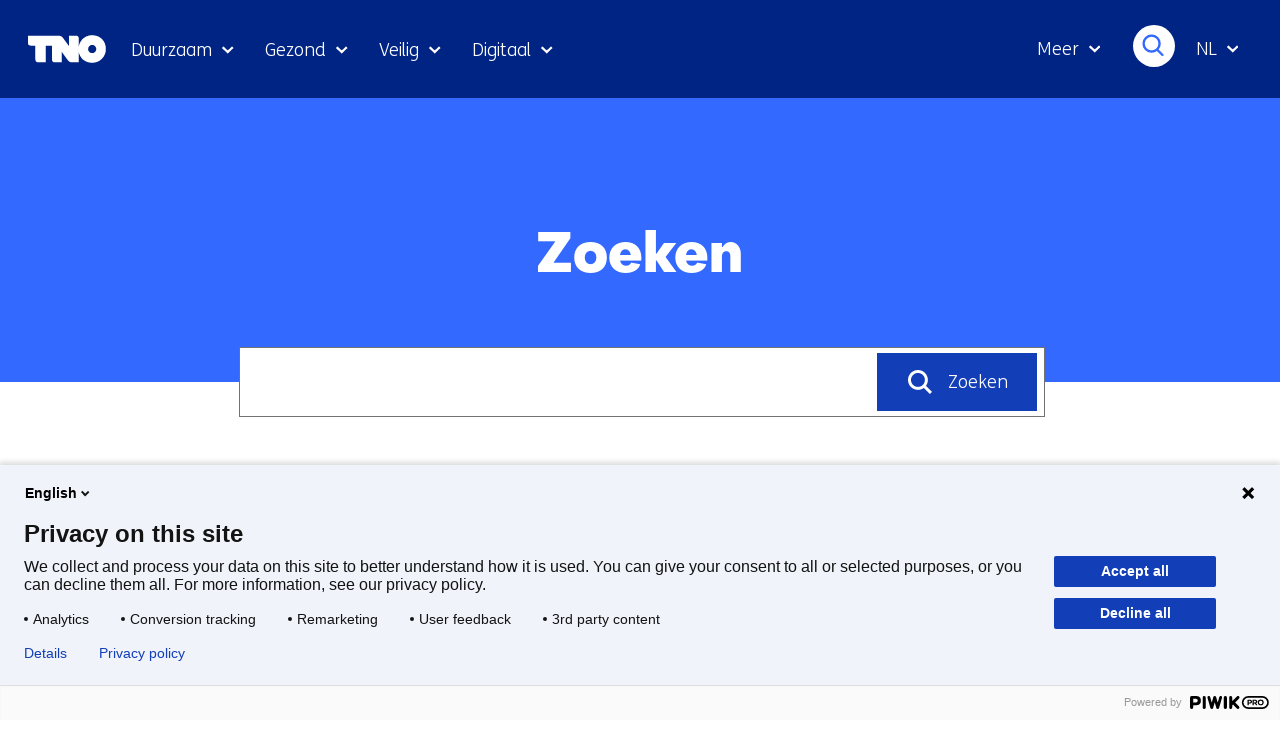

--- FILE ---
content_type: text/html; charset=utf-8
request_url: https://www.tno.nl/nl/zoeken/?q=NEA+2018+rapport&cat=&sort=relevance&cat=Publicaties
body_size: 13627
content:
<!DOCTYPE html>
<html lang="nl">
  <head prefix="og: http://ogp.me/ns# dcterms: http://purl.org/dc/terms/ overheid: http://standaarden.overheid.nl/owms/">
    <meta charset="utf-8">
    <meta name="viewport" content="initial-scale=1">
    <title>Zoeken | TNO</title>
    <link rel="apple-touch-icon" href="https://www.tno.nl/nl/apple-touch-icon.png">
    <link rel="icon" href="https://www.tno.nl/nl/favicon.png"><!--[if IE]>
          <link rel="shortcut icon" href="https://www.tno.nl/nl/favicon.ico" />
          <![endif]-->
    <meta name="msapplication-TileColor" content="#ffffff">
    <meta name="msapplication-TileImage" content="/publish/varianten/1/favicons/256x256_tno_logo.png">
    <link rel="canonical" href="https://www.tno.nl/nl/zoeken/">
    <meta name="robots" content="noindex, nofollow">
    <meta name="generator" content="iprox.">
    <link rel="author" href="mailto:noreply@tno.nl">
    <link rel="alternate" hreflang="nl" href="https://www.tno.nl/nl/zoeken/">
    <link rel="alternate" hreflang="en" href="https://www.tno.nl/en/search/">
    <link rel="alternate" hreflang="x-default" href="https://www.tno.nl/en/search/">
    <link rel="alternate" type="text/xml" href="https://www.tno.nl/nl/news-sitemap.xml">
    <meta property="og:locale" content="nl_NL">
    <meta property="og:title" content="Zoeken | TNO">
    <meta property="og:type" content="article">
    <meta property="og:site_name" content="tno.nl/nl">
    <meta property="og:url" content="https://www.tno.nl/nl/zoeken/">
    <meta property="og:image" content="https://www.tno.nl/publish/varianten/1/tno_innovation_for_life.jpg">
    <meta property="og:image:height" content="1080">
    <meta property="og:image:width" content="1920">
    <link media="all" rel="stylesheet" href="/views/css/fc90d8ea016c38b0756c18eb5c6778e1.css">
    <link rel="preload" href="/views/tno/fonts/ObjectSans/ObjectSans-Heavy.woff" as="font" type="font/woff" crossorigin="anonymous">
    <link rel="preload" href="/views/tno/fonts/ObjectSans/ObjectSans-Bold.woff" as="font" type="font/woff" crossorigin="anonymous">
    <link rel="preload" href="/views/tno/fonts/ObjectSans/ObjectSans-Regular.woff" as="font" type="font/woff" crossorigin="anonymous">
    <link rel="preload" href="/views/tno/fonts/FSMe/FSMe-Light.woff" as="font" type="font/woff" crossorigin="anonymous">
    <link media="all" rel="stylesheet" href="/views/css/0c9978912935d98eae4aeba9ef46f28a.css" class="id normalize">
    <link media="screen" rel="stylesheet" href="/views/css/74f5a3cfdbfb06f2226681ce75946bac.css">
    <link media="all" rel="stylesheet" href="/views/css/6dd982591fdbd4c1b31dd2bc85ec619f.css">
    <link rel="stylesheet" href="/aspx/read.aspx?AppIdt=globalcss&amp;ItmIdts=0,1782,4,3,360,18014,1782,360,1782&amp;VldIdts=0,5721,1782&amp;VarIdt=1">
    <script src="https://try.abtasty.com/ed39096f867c18f2c5fe55184da2c1b6.js"></script>
    <script src="/views/js/bc20e3f1102c9f335fe264923e479259.js"></script>
    <script><!--
window.piwikProTagmanagerId="1a1ec43b-059b-4a78-ba48-8f833800b51a";window.piwikProTagmanagerAddress="https://tno.containers.piwik.pro/";
//--></script>
    <script src="/views/js/0e07180d65d16016e7d53f55d7ab9f0b.js"></script>
    <script><!--
var requiredFields=requiredFields||[],requiredLabels=requiredLabels||[];
//--></script>
    <script><!--
window.dataLayer=window.dataLayer||[];window.dataLayer.push({firstPublicationDate:"20220623",modifiedDate:"20240530",pagetype:"zoeken"});
//--></script>
  <body class="vew-tno var-tno ipx-zoeken ipx-baseline rol-body main-has-layout-regular header-has-layout-header footer-has-layout-footer left-aligned-list-images" data-breakpoints="[{&quot;className&quot;:&quot;vp-xlarge&quot;, &quot;minSize&quot;:1439, &quot;maxSize&quot;:99999},{&quot;className&quot;:&quot;vp-large&quot;, &quot;minSize&quot;:1023, &quot;maxSize&quot;:1439},{&quot;className&quot;:&quot;vp-medium&quot;, &quot;minSize&quot;:599, &quot;maxSize&quot;:1023},{&quot;className&quot;:&quot;vp-small&quot;, &quot;minSize&quot;:0, &quot;maxSize&quot;:599}]" data-elt-breakpoints="[{ &quot;sizes&quot;:[444, 888], &quot;classNames&quot;:[&quot;elt-small&quot;, &quot;elt-medium&quot;, &quot;elt-large&quot;], &quot;selector&quot;: &quot;.grid-blok&quot; }]"><!--Start Piwik pro tag manager-->
    <script><!--
(function(window,document,dataLayerName,id,piwikProTagmanagerAddress){function stgCreateCookie(a,b,c){var d="",e;c&&(e=new Date,e.setTime(e.getTime()+24*c*60*60*1e3),d="; expires="+e.toUTCString());document.cookie=a+"="+b+d+"; path=/"}var scripts,tags,isStgDebug,qP,qPString;window[dataLayerName]=window[dataLayerName]||[];window[dataLayerName].push({start:(new Date).getTime(),event:"stg.start"});scripts=document.getElementsByTagName("script")[0];tags=document.createElement("script");isStgDebug=(window.location.href.match("stg_debug")||document.cookie.match("stg_debug"))&&!window.location.href.match("stg_disable_debug");stgCreateCookie("stg_debug",isStgDebug?1:"",isStgDebug?14:-1);qP=[];dataLayerName!=="dataLayer"&&qP.push("data_layer_name="+dataLayerName);isStgDebug&&qP.push("stg_debug");qPString=qP.length>0?"?"+qP.join("&"):"";tags.async=!0;tags.src=piwikProTagmanagerAddress+id+".js"+qPString;scripts.parentNode.insertBefore(tags,scripts);!function(a,n,i){a[n]=a[n]||{};for(var c=0;c<i.length;c++)!function(i){a[n][i]=a[n][i]||{};a[n][i].api=a[n][i].api||function(){var a=[].slice.call(arguments,0);"string"==typeof a[0]&&window[dataLayerName].push({event:n+"."+i+":"+a[0],parameters:[].slice.call(arguments,1)})}}(i[c])}(window,"ppms",["tm","cm"])})(window,document,"dataLayer",window.piwikProTagmanagerId,window.piwikProTagmanagerAddress);
//--></script><!--End Piwik pro tag manager-->
    <div id="canvas" class="canvas zoeken" data-ipx-pagetype="{&quot;alias&quot;:&quot;zoeken&quot;}">
      <header data-ipx-pagetype="{&quot;alias&quot;:&quot;header&quot;}"><!--googleoff: all-->
        <div class="skiplink-wrapper skiplink-forward"><a class="skiplink visuallyhidden focusable" id="content-start_back" href="#content-start">Ga naar inhoud</a></div>
        <div class="header rol-sectie-header grid-wrapper">
          <div class="grid-container grid-header">
            <div id="zone_3_header-nav" class="grid-zone z-header-nav z-rol-header-nav is-fullwidth-zone">
              <div class="grid-row header-nav-main">
                <div class="header-nav-topbar"><button class="header-nav-menubutton" aria-expanded="false" aria-controls="header-nav-menu" aria-label="Menu in/uitklappen"></button>
                  <div class="grid-blok rol-site-logo type-site-logo" id="Block_138">
                    <div class="grid-element">
                      <div class="grid-edge"><a href="https://www.tno.nl/nl/"><span class="logo-with-payoff iprox-image iprox-content"><img loading="lazy" src="/publish/pages/2/tno-ifl.svg" width="232" height="40" alt="" data-id="2" id="img_pagvld_63_0" class="img-vector img_pagvld_63_0" srcset="/publish/pages/2/tno-ifl.svg 232w" sizes="100vw"></span><span class="logo-only iprox-image iprox-content"><img loading="lazy" src="/publish/pages/2/tno.svg" width="117" height="40" alt="" data-id="2" id="img_pagvld_64_0" class="img-vector img_pagvld_64_0" srcset="/publish/pages/2/tno.svg 117w" sizes="100vw"></span></a></div>
                    </div>
                  </div>
                  <div class="grid-blok rol-collapsable-search type-collapsable-search">
                    <div class="grid-element">
                      <div class="grid-edge">
                        <div class="grid-inside"><button class="collapsebutton" aria-hidden="true" disabled></button></div>
                      </div>
                    </div>
                  </div>
                  <div class="grid-blok rol-language-switch type-language-switch">
                    <div class="grid-element">
                      <div class="grid-edge">
                        <div class="grid-inside"><button aria-expanded="false" aria-controls="langswitch-header-topbar"><span class="langswitch-selected-label">Geselecteerde taal: </span><span class="langswitch-selected-value"><abbr title="Nederlands">NL</abbr></span></button>
                          <ul hidden id="langswitch-header-topbar">
                            <li aria-current="true"><a href="#"><span>Nederlands</span></a>
                            <li><a lang="en" href="https://www.tno.nl/en/search/"><span>English</span></a>
                          </ul>
                        </div>
                      </div>
                    </div>
                  </div>
                </div>
                <div id="header-nav-menu" class="header-nav-menuparts">
                  <div class="grid-blok rol-primary-navigation type-primary-navigation" id="Block_30672">
                    <div class="grid-element">
                      <div class="grid-edge">
                        <nav aria-label="Thema's">
                          <ul class="header-themes">
                            <li class="theme-sustainable"><button type="button" aria-expanded="false" aria-controls="navmenu-6021390">Duurzaam</button>
                              <div id="navmenu-6021390" hidden class="subnavigatie level-2 bl-dropdown-menu drpdwn-mnu"><button class="navigation-list-previous" aria-controls="nav-list-6021390" tabindex="-1" aria-label="Vorige navigatie onderdelen"></button>
                                <div id="nav-list-6021390" class="navigation-list-container">
                                  <ul class="navigation-list">
                                    <li><a href="https://www.tno.nl/nl/duurzaam/aardobservatie/">Aardobservatie</a><button type="button" aria-expanded="false" aria-controls="navmenu-6021498">Aardobservatie</button>
                                      <div id="navmenu-6021498" hidden class="subnavigatie level-3 bl-dropdown-menu drpdwn-mnu"><button class="back-link">terug</button><button class="navigation-list-previous" aria-controls="nav-list-6021498" tabindex="-1" aria-label="Vorige navigatie onderdelen"></button>
                                        <div id="nav-list-6021498" class="navigation-list-container">
                                          <ul class="navigation-list">
                                            <li><a href="https://www.tno.nl/nl/duurzaam/aardobservatie/ammoniakverdeling-nederland/">Ammoniakverdeling Nederland</a>
                                            <li><a href="https://www.tno.nl/nl/duurzaam/aardobservatie/earthcare/">EarthCARE</a>
                                            <li><a href="https://www.tno.nl/nl/duurzaam/aardobservatie/tropomi/">TROPOMI</a>
                                            <li><a href="https://www.tno.nl/nl/duurzaam/aardobservatie/tango-satelliet/">TANGO satelliet</a>
                                            <li><a href="https://www.tno.nl/nl/duurzaam/aardobservatie/clear-air-consortium/">Clear Air consortium</a>
                                            <li><a href="https://www.tno.nl/nl/duurzaam/aardobservatie/sentinel-5/">Sentinel-5</a>
                                          </ul><a href="https://www.tno.nl/nl/duurzaam/aardobservatie/" class="subject-link">Alles over Aardobservatie</a>
                                        </div><button class="navigation-list-following" aria-controls="nav-list-6021498" tabindex="-1" aria-label="Meer navigatie onderdelen"></button>
                                      </div>
                                    <li><a href="https://www.tno.nl/nl/duurzaam/circulair-industrieel-bouwen/">Circulair en industrieel bouwen</a><button type="button" aria-expanded="false" aria-controls="navmenu-6021415">Circulair en industrieel bouwen</button>
                                      <div id="navmenu-6021415" hidden class="subnavigatie level-3 bl-dropdown-menu drpdwn-mnu"><button class="back-link">terug</button><button class="navigation-list-previous" aria-controls="nav-list-6021415" tabindex="-1" aria-label="Vorige navigatie onderdelen"></button>
                                        <div id="nav-list-6021415" class="navigation-list-container">
                                          <ul class="navigation-list">
                                            <li><a href="https://www.tno.nl/nl/duurzaam/circulair-industrieel-bouwen/markt-biobased-bouwmaterialen/">Biobased bouwen</a>
                                            <li><a href="https://www.tno.nl/nl/duurzaam/circulair-industrieel-bouwen/bouwmaterialen/">Bouwmaterialen</a>
                                            <li><a href="https://www.tno.nl/nl/duurzaam/circulair-industrieel-bouwen/industrieel-bouwen/">Industrieel bouwen</a>
                                            <li><a href="https://www.tno.nl/nl/duurzaam/circulair-industrieel-bouwen/bouwen-veilig-efficient-zorggebouw/">Veilig en efficiënt zorggebouw</a>
                                            <li><a href="https://www.tno.nl/nl/duurzaam/circulair-industrieel-bouwen/funderingsproblemen/">Veiligheid gebouwen</a>
                                            <li><a href="https://www.tno.nl/nl/duurzaam/circulair-industrieel-bouwen/asset-lifecycle-information-management/">Asset lifecycle information management</a>
                                          </ul><a href="https://www.tno.nl/nl/duurzaam/circulair-industrieel-bouwen/" class="subject-link">Alles over Circulair en industrieel bouwen</a>
                                        </div><button class="navigation-list-following" aria-controls="nav-list-6021415" tabindex="-1" aria-label="Meer navigatie onderdelen"></button>
                                      </div>
                                    <li><a href="https://www.tno.nl/nl/duurzaam/energie-gebouwde-omgeving/">Energie in de gebouwde omgeving</a><button type="button" aria-expanded="false" aria-controls="navmenu-6021416">Energie in de gebouwde omgeving</button>
                                      <div id="navmenu-6021416" hidden class="subnavigatie level-3 bl-dropdown-menu drpdwn-mnu"><button class="back-link">terug</button><button class="navigation-list-previous" aria-controls="nav-list-6021416" tabindex="-1" aria-label="Vorige navigatie onderdelen"></button>
                                        <div id="nav-list-6021416" class="navigation-list-container">
                                          <ul class="navigation-list">
                                            <li><a href="https://www.tno.nl/nl/duurzaam/energie-gebouwde-omgeving/duurzame-verwarmings-koelsystemen/">Duurzame verwarmings- en koelsystemen</a>
                                            <li><a href="https://www.tno.nl/nl/duurzaam/energie-gebouwde-omgeving/installaties-componenten-energie/">Installaties, componenten en energie monitoren</a>
                                            <li><a href="https://www.tno.nl/nl/duurzaam/energie-gebouwde-omgeving/klimaatneutrale-gebouwde-omgeving/">Versneld op weg naar een klimaatneutrale gebouwde omgeving</a>
                                            <li><a href="https://www.tno.nl/nl/duurzaam/energie-gebouwde-omgeving/warmteopslag/">Warmteopslag</a>
                                            <li><a href="https://www.tno.nl/nl/duurzaam/energie-gebouwde-omgeving/glastuinbouw/">Glastuinbouw</a>
                                          </ul><a href="https://www.tno.nl/nl/duurzaam/energie-gebouwde-omgeving/" class="subject-link">Alles over Energie in de gebouwde omgeving</a>
                                        </div><button class="navigation-list-following" aria-controls="nav-list-6021416" tabindex="-1" aria-label="Meer navigatie onderdelen"></button>
                                      </div>
                                    <li><a href="https://www.tno.nl/nl/duurzaam/energievoorziening/">Energievoorziening</a><button type="button" aria-expanded="false" aria-controls="navmenu-6021406">Energievoorziening</button>
                                      <div id="navmenu-6021406" hidden class="subnavigatie level-3 bl-dropdown-menu drpdwn-mnu"><button class="back-link">terug</button><button class="navigation-list-previous" aria-controls="nav-list-6021406" tabindex="-1" aria-label="Vorige navigatie onderdelen"></button>
                                        <div id="nav-list-6021406" class="navigation-list-container">
                                          <ul class="navigation-list">
                                            <li><a href="https://www.tno.nl/nl/duurzaam/energievoorziening/toepassingen-zonnepanelen/">Toepassingen zonnepanelen</a>
                                            <li><a href="https://www.tno.nl/nl/duurzaam/energievoorziening/duurzaamheid-zonnepanelen/">Duurzaamheid zonnepanelen</a>
                                            <li><a href="https://www.tno.nl/nl/duurzaam/energievoorziening/zonne-energie-technologie/">Zonne-energie technologie</a>
                                            <li><a href="https://www.tno.nl/nl/duurzaam/energievoorziening/windparken-noordzee-versnellen/">Windparken Noordzee</a>
                                            <li><a href="https://www.tno.nl/nl/duurzaam/energievoorziening/energiesysteem-transitie/">Energiesysteem transitie</a>
                                          </ul><a href="https://www.tno.nl/nl/duurzaam/energievoorziening/" class="subject-link">Alles over Energievoorziening</a>
                                        </div><button class="navigation-list-following" aria-controls="nav-list-6021406" tabindex="-1" aria-label="Meer navigatie onderdelen"></button>
                                      </div>
                                    <li><a href="https://www.tno.nl/nl/duurzaam/industrie/">Industrie</a><button type="button" aria-expanded="false" aria-controls="navmenu-6021404">Industrie</button>
                                      <div id="navmenu-6021404" hidden class="subnavigatie level-3 bl-dropdown-menu drpdwn-mnu"><button class="back-link">terug</button><button class="navigation-list-previous" aria-controls="nav-list-6021404" tabindex="-1" aria-label="Vorige navigatie onderdelen"></button>
                                        <div id="nav-list-6021404" class="navigation-list-container">
                                          <ul class="navigation-list">
                                            <li><a href="https://www.tno.nl/nl/duurzaam/industrie/circulaire-grondstoffentransitie/">Circulaire grondstoffentransitie</a>
                                            <li><a href="https://www.tno.nl/nl/duurzaam/industrie/co2neutrale-industrie/">CO2 neutrale industrie</a>
                                            <li><a href="https://www.tno.nl/nl/duurzaam/industrie/duurzame-materialen/">Duurzame materialen</a>
                                            <li><a href="https://www.tno.nl/nl/duurzaam/industrie/energie-infrastructuur/">Energie-infrastructuur</a>
                                          </ul><a href="https://www.tno.nl/nl/duurzaam/industrie/" class="subject-link">Alles over Industrie</a>
                                        </div><button class="navigation-list-following" aria-controls="nav-list-6021404" tabindex="-1" aria-label="Meer navigatie onderdelen"></button>
                                      </div>
                                    <li><a href="https://www.tno.nl/nl/duurzaam/infrastructuur/">Infrastructuur</a><button type="button" aria-expanded="false" aria-controls="navmenu-6021417">Infrastructuur</button>
                                      <div id="navmenu-6021417" hidden class="subnavigatie level-3 bl-dropdown-menu drpdwn-mnu"><button class="back-link">terug</button><button class="navigation-list-previous" aria-controls="nav-list-6021417" tabindex="-1" aria-label="Vorige navigatie onderdelen"></button>
                                        <div id="nav-list-6021417" class="navigation-list-container">
                                          <ul class="navigation-list">
                                            <li><a href="https://www.tno.nl/nl/duurzaam/infrastructuur/verlenging-levensduur-betonconstructies/">Betonconstructies</a>
                                            <li><a href="https://www.tno.nl/nl/duurzaam/infrastructuur/natte-infrastructuur/">Natte infrastructuur</a>
                                            <li><a href="https://www.tno.nl/nl/duurzaam/infrastructuur/asfalt/">Wegenbouw</a>
                                          </ul><a href="https://www.tno.nl/nl/duurzaam/infrastructuur/" class="subject-link">Alles over Infrastructuur</a>
                                        </div><button class="navigation-list-following" aria-controls="nav-list-6021417" tabindex="-1" aria-label="Meer navigatie onderdelen"></button>
                                      </div>
                                    <li><a href="https://www.tno.nl/nl/duurzaam/klimaatadaptatie-gebouwde-omgeving/">Klimaatadaptatie gebouwde omgeving</a><button type="button" aria-expanded="false" aria-controls="navmenu-6021496">Klimaatadaptatie gebouwde omgeving</button>
                                      <div id="navmenu-6021496" hidden class="subnavigatie level-3 bl-dropdown-menu drpdwn-mnu"><button class="back-link">terug</button><button class="navigation-list-previous" aria-controls="nav-list-6021496" tabindex="-1" aria-label="Vorige navigatie onderdelen"></button>
                                        <div id="nav-list-6021496" class="navigation-list-container">
                                          <ul class="navigation-list">
                                            <li><a href="https://www.tno.nl/nl/duurzaam/klimaatadaptatie-gebouwde-omgeving/binnenklimaat/">Binnenklimaat</a>
                                            <li><a href="https://www.tno.nl/nl/duurzaam/klimaatadaptatie-gebouwde-omgeving/transportnetwerken/">Transportnetwerken</a>
                                            <li><a href="https://www.tno.nl/nl/duurzaam/klimaatadaptatie-gebouwde-omgeving/ondergrond/">Ondergrond</a>
                                          </ul><a href="https://www.tno.nl/nl/duurzaam/klimaatadaptatie-gebouwde-omgeving/" class="subject-link">Alles over Klimaatadaptatie gebouwde omgeving</a>
                                        </div><button class="navigation-list-following" aria-controls="nav-list-6021496" tabindex="-1" aria-label="Meer navigatie onderdelen"></button>
                                      </div>
                                    <li><a href="https://www.tno.nl/nl/duurzaam/leefbare-steden-regios/">Leefbare steden en regio's</a><button type="button" aria-expanded="false" aria-controls="navmenu-6021425">Leefbare steden en regio's</button>
                                      <div id="navmenu-6021425" hidden class="subnavigatie level-3 bl-dropdown-menu drpdwn-mnu"><button class="back-link">terug</button><button class="navigation-list-previous" aria-controls="nav-list-6021425" tabindex="-1" aria-label="Vorige navigatie onderdelen"></button>
                                        <div id="nav-list-6021425" class="navigation-list-container">
                                          <ul class="navigation-list">
                                            <li><a href="https://www.tno.nl/nl/duurzaam/leefbare-steden-regios/klimaatadaptieve-transport/">Klimaatadaptieve steden en transport</a>
                                            <li><a href="https://www.tno.nl/nl/duurzaam/leefbare-steden-regios/zero-emissie-stedelijke-mobiliteit/">Zero emissie stedelijke mobiliteit</a>
                                            <li><a href="https://www.tno.nl/nl/duurzaam/leefbare-steden-regios/mobiliteitstransitie/">Mobiliteitstransitie</a>
                                            <li><a href="https://www.tno.nl/nl/duurzaam/leefbare-steden-regios/stedelijke-ruimte/">Stedelijke ruimte</a>
                                          </ul><a href="https://www.tno.nl/nl/duurzaam/leefbare-steden-regios/" class="subject-link">Alles over Leefbare steden en regio's</a>
                                        </div><button class="navigation-list-following" aria-controls="nav-list-6021425" tabindex="-1" aria-label="Meer navigatie onderdelen"></button>
                                      </div>
                                    <li><a href="https://www.tno.nl/nl/duurzaam/maritiem-offshore/">Maritiem en offshore</a><button type="button" aria-expanded="false" aria-controls="navmenu-6021418">Maritiem en offshore</button>
                                      <div id="navmenu-6021418" hidden class="subnavigatie level-3 bl-dropdown-menu drpdwn-mnu"><button class="back-link">terug</button><button class="navigation-list-previous" aria-controls="nav-list-6021418" tabindex="-1" aria-label="Vorige navigatie onderdelen"></button>
                                        <div id="nav-list-6021418" class="navigation-list-container">
                                          <ul class="navigation-list">
                                            <li><a href="https://www.tno.nl/nl/duurzaam/maritiem-offshore/hernieuwbare-energie/">Offshore hernieuwbare energie</a>
                                            <li><a href="https://www.tno.nl/nl/duurzaam/maritiem-offshore/veiligheid-constructies-schepen/">Materialen en constructies van schepen</a>
                                            <li><a href="https://www.tno.nl/nl/duurzaam/maritiem-offshore/transitie-duurzame-scheepvaart/">De transitie naar een duurzame scheepvaart</a>
                                          </ul><a href="https://www.tno.nl/nl/duurzaam/maritiem-offshore/" class="subject-link">Alles over Maritiem en offshore</a>
                                        </div><button class="navigation-list-following" aria-controls="nav-list-6021418" tabindex="-1" aria-label="Meer navigatie onderdelen"></button>
                                      </div>
                                    <li><a href="https://www.tno.nl/nl/duurzaam/mobiliteit-logistiek/">Mobiliteit en logistiek</a><button type="button" aria-expanded="false" aria-controls="navmenu-6021413">Mobiliteit en logistiek</button>
                                      <div id="navmenu-6021413" hidden class="subnavigatie level-3 bl-dropdown-menu drpdwn-mnu"><button class="back-link">terug</button><button class="navigation-list-previous" aria-controls="nav-list-6021413" tabindex="-1" aria-label="Vorige navigatie onderdelen"></button>
                                        <div id="nav-list-6021413" class="navigation-list-container">
                                          <ul class="navigation-list">
                                            <li><a href="https://www.tno.nl/nl/duurzaam/mobiliteit-logistiek/batterijen/">Batterijen</a>
                                            <li><a href="https://www.tno.nl/nl/duurzaam/mobiliteit-logistiek/brandstofcel/">Brandstofcel</a>
                                            <li><a href="https://www.tno.nl/nl/duurzaam/mobiliteit-logistiek/emissieloos/">Duurzame logistiek</a>
                                            <li><a href="https://www.tno.nl/nl/duurzaam/mobiliteit-logistiek/emissiefactoren-luchtkwaliteit-stikstof/">Emissiefactoren voor luchtkwaliteit en stikstofdepositie</a>
                                            <li><a href="https://www.tno.nl/nl/duurzaam/mobiliteit-logistiek/energiemanagement/">Energiemanagement</a>
                                            <li><a href="https://www.tno.nl/nl/duurzaam/mobiliteit-logistiek/monitoring-werkelijke-uitstoot/">Praktijkemissies</a>
                                            <li><a href="https://www.tno.nl/nl/duurzaam/mobiliteit-logistiek/transitie-co2-neutrale-mobiliteit-2050/">Transitie CO2-neutrale mobiliteit in 2050</a>
                                            <li><a href="https://www.tno.nl/nl/duurzaam/mobiliteit-logistiek/waterstof-energietransitie/">Waterstofmotoren</a>
                                          </ul><a href="https://www.tno.nl/nl/duurzaam/mobiliteit-logistiek/" class="subject-link">Alles over Mobiliteit en logistiek</a>
                                        </div><button class="navigation-list-following" aria-controls="nav-list-6021413" tabindex="-1" aria-label="Meer navigatie onderdelen"></button>
                                      </div>
                                    <li><a href="https://www.tno.nl/nl/duurzaam/duurzame-ondergrond/">Ondergrond</a><button type="button" aria-expanded="false" aria-controls="navmenu-6021405">Ondergrond</button>
                                      <div id="navmenu-6021405" hidden class="subnavigatie level-3 bl-dropdown-menu drpdwn-mnu"><button class="back-link">terug</button><button class="navigation-list-previous" aria-controls="nav-list-6021405" tabindex="-1" aria-label="Vorige navigatie onderdelen"></button>
                                        <div id="nav-list-6021405" class="navigation-list-container">
                                          <ul class="navigation-list">
                                            <li><a href="https://www.tno.nl/nl/duurzaam/duurzame-ondergrond/geo-energie/">Geo-energie</a>
                                            <li><a href="https://www.tno.nl/nl/duurzaam/duurzame-ondergrond/grondwaterbeheer/">Grondwaterbeheer</a>
                                            <li><a href="https://www.tno.nl/nl/duurzaam/duurzame-ondergrond/kritieke-grondstoffen/">Kritieke grondstoffen</a>
                                            <li><a href="https://www.tno.nl/nl/duurzaam/duurzame-ondergrond/toekomstbestendig-bodemgebruik/">Toekomstbestendig bodemgebruik</a>
                                          </ul><a href="https://www.tno.nl/nl/duurzaam/duurzame-ondergrond/" class="subject-link">Alles over Ondergrond</a>
                                        </div><button class="navigation-list-following" aria-controls="nav-list-6021405" tabindex="-1" aria-label="Meer navigatie onderdelen"></button>
                                      </div>
                                    <li><a href="https://www.tno.nl/nl/duurzaam/systeemoplossingen-omgeving-milieu/">Systeemoplossingen, omgeving en milieu</a><button type="button" aria-expanded="false" aria-controls="navmenu-6021414">Systeemoplossingen, omgeving en milieu</button>
                                      <div id="navmenu-6021414" hidden class="subnavigatie level-3 bl-dropdown-menu drpdwn-mnu"><button class="back-link">terug</button><button class="navigation-list-previous" aria-controls="nav-list-6021414" tabindex="-1" aria-label="Vorige navigatie onderdelen"></button>
                                        <div id="nav-list-6021414" class="navigation-list-container">
                                          <ul class="navigation-list">
                                            <li><a href="https://www.tno.nl/nl/duurzaam/systeemoplossingen-omgeving-milieu/klimaat-luchtkwaliteit/">Klimaat en luchtkwaliteit</a>
                                            <li><a href="https://www.tno.nl/nl/duurzaam/systeemoplossingen-omgeving-milieu/energieneutraal-oplossingen/">Energieneutraal oplossingen</a>
                                            <li><a href="https://www.tno.nl/nl/duurzaam/systeemoplossingen-omgeving-milieu/sociale-innovatie/">Sociale innovatie</a>
                                            <li><a href="https://www.tno.nl/nl/duurzaam/systeemoplossingen-omgeving-milieu/transitiepaden/">Transitiepaden</a>
                                          </ul><a href="https://www.tno.nl/nl/duurzaam/systeemoplossingen-omgeving-milieu/" class="subject-link">Alles over Systeemoplossingen, omgeving en milieu</a>
                                        </div><button class="navigation-list-following" aria-controls="nav-list-6021414" tabindex="-1" aria-label="Meer navigatie onderdelen"></button>
                                      </div>
                                  </ul><a href="https://www.tno.nl/nl/duurzaam/" class="subject-link">Alles over Duurzaam</a>
                                </div><button class="navigation-list-following" aria-controls="nav-list-6021390" tabindex="-1" aria-label="Meer navigatie onderdelen"></button>
                              </div>
                            <li class="theme-health"><button type="button" aria-expanded="false" aria-controls="navmenu-6021392">Gezond</button>
                              <div id="navmenu-6021392" hidden class="subnavigatie level-2 bl-dropdown-menu drpdwn-mnu"><button class="navigation-list-previous" aria-controls="nav-list-6021392" tabindex="-1" aria-label="Vorige navigatie onderdelen"></button>
                                <div id="nav-list-6021392" class="navigation-list-container">
                                  <ul class="navigation-list">
                                    <li><a href="https://www.tno.nl/nl/gezond/efficiente-medicijnontwikkeling/">Efficiënte medicijnontwikkeling</a><button type="button" aria-expanded="false" aria-controls="navmenu-6021431">Efficiënte medicijnontwikkeling</button>
                                      <div id="navmenu-6021431" hidden class="subnavigatie level-3 bl-dropdown-menu drpdwn-mnu"><button class="back-link">terug</button><button class="navigation-list-previous" aria-controls="nav-list-6021431" tabindex="-1" aria-label="Vorige navigatie onderdelen"></button>
                                        <div id="nav-list-6021431" class="navigation-list-container">
                                          <ul class="navigation-list">
                                            <li><a href="https://www.tno.nl/nl/gezond/efficiente-medicijnontwikkeling/preklinisch-adme-onderzoek/">Preklinisch ADME onderzoek</a>
                                            <li><a href="https://www.tno.nl/nl/gezond/efficiente-medicijnontwikkeling/datagestuurde-medicijnontwikkeling/">Datagestuurde medicijnontwikkeling</a>
                                            <li><a href="https://www.tno.nl/nl/gezond/efficiente-medicijnontwikkeling/geavanceerde-microtracer-studies/">Geavanceerde microtracer studies</a>
                                            <li><a href="https://www.tno.nl/nl/gezond/efficiente-medicijnontwikkeling/translationele-preklinische-modellen/">Translationele preklinische werkzaamheidsmodellen</a>
                                            <li><a href="https://www.tno.nl/nl/gezond/efficiente-medicijnontwikkeling/functionele-biomarkers/">Functionele biomarkers</a>
                                            <li><a href="https://www.tno.nl/nl/gezond/efficiente-medicijnontwikkeling/vitro-platforms/">In-vitro platforms</a>
                                          </ul><a href="https://www.tno.nl/nl/gezond/efficiente-medicijnontwikkeling/" class="subject-link">Alles over Efficiënte medicijnontwikkeling</a>
                                        </div><button class="navigation-list-following" aria-controls="nav-list-6021431" tabindex="-1" aria-label="Meer navigatie onderdelen"></button>
                                      </div>
                                    <li><a href="https://www.tno.nl/nl/gezond/gezondheid-leefstijl/">Gezondheid en leefstijl</a><button type="button" aria-expanded="false" aria-controls="navmenu-6021450">Gezondheid en leefstijl</button>
                                      <div id="navmenu-6021450" hidden class="subnavigatie level-3 bl-dropdown-menu drpdwn-mnu"><button class="back-link">terug</button><button class="navigation-list-previous" aria-controls="nav-list-6021450" tabindex="-1" aria-label="Vorige navigatie onderdelen"></button>
                                        <div id="nav-list-6021450" class="navigation-list-container">
                                          <ul class="navigation-list">
                                            <li><a href="https://www.tno.nl/nl/gezond/gezondheid-leefstijl/darmgezondheid/">Darmgezondheid</a>
                                            <li><a href="https://www.tno.nl/nl/gezond/gezondheid-leefstijl/voedselallergie/">Voedselallergie</a>
                                            <li><a href="https://www.tno.nl/nl/gezond/gezondheid-leefstijl/microbiele-veiligheid-hygiene/">Microbiele veiligheid en hygiene</a>
                                            <li><a href="https://www.tno.nl/nl/gezond/gezondheid-leefstijl/gepersonaliseerde-leefstijl/">Gepersonaliseerde leefstijl</a>
                                            <li><a href="https://www.tno.nl/nl/gezond/gezondheid-leefstijl/vrouwengezondheid/">Vrouwengezondheid</a>
                                          </ul><a href="https://www.tno.nl/nl/gezond/gezondheid-leefstijl/" class="subject-link">Alles over Gezondheid en leefstijl</a>
                                        </div><button class="navigation-list-following" aria-controls="nav-list-6021450" tabindex="-1" aria-label="Meer navigatie onderdelen"></button>
                                      </div>
                                    <li><a href="https://www.tno.nl/nl/gezond/digitale-gezondheid/">Digitale gezondheid</a><button type="button" aria-expanded="false" aria-controls="navmenu-6021432">Digitale gezondheid</button>
                                      <div id="navmenu-6021432" hidden class="subnavigatie level-3 bl-dropdown-menu drpdwn-mnu"><button class="back-link">terug</button><button class="navigation-list-previous" aria-controls="nav-list-6021432" tabindex="-1" aria-label="Vorige navigatie onderdelen"></button>
                                        <div id="nav-list-6021432" class="navigation-list-container">
                                          <ul class="navigation-list">
                                            <li><a href="https://www.tno.nl/nl/gezond/digitale-gezondheid/patientgerichte-metingen/">Patiëntgerichte metingen</a>
                                            <li><a href="https://www.tno.nl/nl/gezond/digitale-gezondheid/modellering-gezondheidsdata/">Modellering van gezondheidsdata</a>
                                            <li><a href="https://www.tno.nl/nl/gezond/digitale-gezondheid/digitale-gezondheid-applicaties/">Digitale gezondheid applicaties</a>
                                            <li><a href="https://www.tno.nl/nl/gezond/digitale-gezondheid/health-innovation-venue-for-enterprises/">Health Innovation Venue for Enterprises</a>
                                          </ul><a href="https://www.tno.nl/nl/gezond/digitale-gezondheid/" class="subject-link">Alles over Digitale gezondheid</a>
                                        </div><button class="navigation-list-following" aria-controls="nav-list-6021432" tabindex="-1" aria-label="Meer navigatie onderdelen"></button>
                                      </div>
                                    <li><a href="https://www.tno.nl/nl/gezond/jeugd-gezondheid/">Jeugd gezondheid</a><button type="button" aria-expanded="false" aria-controls="navmenu-6021434">Jeugd gezondheid</button>
                                      <div id="navmenu-6021434" hidden class="subnavigatie level-3 bl-dropdown-menu drpdwn-mnu"><button class="back-link">terug</button><button class="navigation-list-previous" aria-controls="nav-list-6021434" tabindex="-1" aria-label="Vorige navigatie onderdelen"></button>
                                        <div id="nav-list-6021434" class="navigation-list-container">
                                          <ul class="navigation-list">
                                            <li><a href="https://www.tno.nl/nl/gezond/jeugd-gezondheid/eerste-1000-dagen-kind/">De eerste 1000 dagen van een kind</a>
                                            <li><a href="https://www.tno.nl/nl/gezond/jeugd-gezondheid/weerbare-jeugd-ouderschap/">Weerbare jeugd en ouderschap</a>
                                            <li><a href="https://www.tno.nl/nl/gezond/jeugd-gezondheid/i-jgz-gezondheid-bevorderen/">I-JGZ: Gezondheid bevorderen met digitale innovaties</a>
                                            <li><a href="https://www.tno.nl/nl/gezond/jeugd-gezondheid/transformeren-implementeren/">Transformeren, implementeren en professionaliseren</a>
                                            <li><a href="https://www.tno.nl/nl/gezond/jeugd-gezondheid/gepersonaliseerde-preventie-zorg/">Gepersonaliseerde preventie en zorg</a>
                                            <li><a href="https://www.tno.nl/nl/gezond/jeugd-gezondheid/jeugd-gezond-veilig-kansrijk-opgroeien/">Jeugd: gezond, veilig en kansrijk opgroeien</a>
                                            <li><a href="https://www.tno.nl/nl/gezond/jeugd-gezondheid/vroege-metabole-gezondheid/">Vroege metabole gezondheid</a>
                                          </ul><a href="https://www.tno.nl/nl/gezond/jeugd-gezondheid/" class="subject-link">Alles over Jeugd gezondheid</a>
                                        </div><button class="navigation-list-following" aria-controls="nav-list-6021434" tabindex="-1" aria-label="Meer navigatie onderdelen"></button>
                                      </div>
                                    <li><a href="https://www.tno.nl/nl/gezond/werk-gezondheid/">Werk gezondheid</a><button type="button" aria-expanded="false" aria-controls="navmenu-6021433">Werk gezondheid</button>
                                      <div id="navmenu-6021433" hidden class="subnavigatie level-3 bl-dropdown-menu drpdwn-mnu"><button class="back-link">terug</button><button class="navigation-list-previous" aria-controls="nav-list-6021433" tabindex="-1" aria-label="Vorige navigatie onderdelen"></button>
                                        <div id="nav-list-6021433" class="navigation-list-container">
                                          <ul class="navigation-list">
                                            <li><a href="https://www.tno.nl/nl/gezond/werk-gezondheid/arbeidsmarktinnovatie/">Arbeidsmarktinnovatie</a>
                                            <li><a href="https://www.tno.nl/nl/gezond/werk-gezondheid/exposoom-beroepsmatige-gezondheid/">Exposoom en beroepsmatige gezondheid</a>
                                            <li><a href="https://www.tno.nl/nl/gezond/werk-gezondheid/gezond-veilig-productief-werken/">Gezond, veilig en productief werken</a>
                                            <li><a href="https://www.tno.nl/nl/gezond/werk-gezondheid/gezonde-leefomgeving/">Gezonde leefomgeving</a>
                                            <li><a href="https://www.tno.nl/nl/gezond/werk-gezondheid/inclusieve-arbeidsmarkt/">Inclusieve arbeidsmarkt</a>
                                            <li><a href="https://www.tno.nl/nl/gezond/werk-gezondheid/innovatie-arbeidsveiligheid/">Innovatie arbeidsveiligheid</a>
                                            <li><a href="https://www.tno.nl/nl/gezond/werk-gezondheid/mensgericht-werken-technologie-ai/">Mensgericht werken met technologie en AI</a>
                                            <li><a href="https://www.tno.nl/nl/gezond/werk-gezondheid/mentale-werkgezondheid/">Mentale werkgezondheid</a>
                                            <li><a href="https://www.tno.nl/nl/gezond/werk-gezondheid/monitor-impact-assessment/">Monitor en impact-assessment</a>
                                            <li><a href="https://www.tno.nl/nl/gezond/werk-gezondheid/skills-leven-lang-leren/">Skills: een leven lang leren</a>
                                            <li><a href="https://www.tno.nl/nl/gezond/werk-gezondheid/veilige-chemische-innovaties/">Veilige chemische innovaties</a>
                                          </ul><a href="https://www.tno.nl/nl/gezond/werk-gezondheid/" class="subject-link">Alles over Werk gezondheid</a>
                                        </div><button class="navigation-list-following" aria-controls="nav-list-6021433" tabindex="-1" aria-label="Meer navigatie onderdelen"></button>
                                      </div>
                                    <li><a href="https://www.tno.nl/nl/gezond/medische-instrumenten/">Medische instrumenten</a><button type="button" aria-expanded="false" aria-controls="navmenu-6021429">Medische instrumenten</button>
                                      <div id="navmenu-6021429" hidden class="subnavigatie level-3 bl-dropdown-menu drpdwn-mnu"><button class="back-link">terug</button><button class="navigation-list-previous" aria-controls="nav-list-6021429" tabindex="-1" aria-label="Vorige navigatie onderdelen"></button>
                                        <div id="nav-list-6021429" class="navigation-list-container">
                                          <ul class="navigation-list">
                                            <li><a href="https://www.tno.nl/nl/gezond/medische-instrumenten/tomca-optische-draagbare-sensoren/">TOMCA: optische analyse van draagbare medische sensoren</a>
                                          </ul><a href="https://www.tno.nl/nl/gezond/medische-instrumenten/" class="subject-link">Alles over Medische instrumenten</a>
                                        </div><button class="navigation-list-following" aria-controls="nav-list-6021429" tabindex="-1" aria-label="Meer navigatie onderdelen"></button>
                                      </div>
                                    <li><a href="https://www.tno.nl/nl/gezond/future-electronics/">Future electronics</a><button type="button" aria-expanded="false" aria-controls="navmenu-6021407">Future electronics</button>
                                      <div id="navmenu-6021407" hidden class="subnavigatie level-3 bl-dropdown-menu drpdwn-mnu"><button class="back-link">terug</button><button class="navigation-list-previous" aria-controls="nav-list-6021407" tabindex="-1" aria-label="Vorige navigatie onderdelen"></button>
                                        <div id="nav-list-6021407" class="navigation-list-container">
                                          <ul class="navigation-list">
                                            <li><a href="https://www.tno.nl/nl/gezond/future-electronics/onze-expertise-vrije-vormproducten/">Onze expertise in flexibele en vrije-vormproducten</a>
                                            <li><a href="https://www.tno.nl/nl/gezond/future-electronics/toekomst-3d-geprint-voedsel/">De toekomst van 3D-geprint voedsel</a>
                                            <li><a href="https://www.tno.nl/nl/gezond/future-electronics/3d-printen-flexibele-productie-medicatie/">3D-printen voor flexibele productie van medicatie op maat</a>
                                          </ul><a href="https://www.tno.nl/nl/gezond/future-electronics/" class="subject-link">Alles over Future electronics</a>
                                        </div><button class="navigation-list-following" aria-controls="nav-list-6021407" tabindex="-1" aria-label="Meer navigatie onderdelen"></button>
                                      </div>
                                  </ul><a href="https://www.tno.nl/nl/gezond/" class="subject-link">Alles over Gezond</a>
                                </div><button class="navigation-list-following" aria-controls="nav-list-6021392" tabindex="-1" aria-label="Meer navigatie onderdelen"></button>
                              </div>
                            <li class="theme-safety"><button type="button" aria-expanded="false" aria-controls="navmenu-6021393">Veilig</button>
                              <div id="navmenu-6021393" hidden class="subnavigatie level-2 bl-dropdown-menu drpdwn-mnu"><button class="navigation-list-previous" aria-controls="nav-list-6021393" tabindex="-1" aria-label="Vorige navigatie onderdelen"></button>
                                <div id="nav-list-6021393" class="navigation-list-container">
                                  <ul class="navigation-list">
                                    <li><a href="https://www.tno.nl/nl/veilig/autonome-capaciteiten/">Autonome capaciteiten</a><button type="button" aria-expanded="false" aria-controls="navmenu-6021484">Autonome capaciteiten</button>
                                      <div id="navmenu-6021484" hidden class="subnavigatie level-3 bl-dropdown-menu drpdwn-mnu"><button class="back-link">terug</button><button class="navigation-list-previous" aria-controls="nav-list-6021484" tabindex="-1" aria-label="Vorige navigatie onderdelen"></button>
                                        <div id="nav-list-6021484" class="navigation-list-container">
                                          <ul class="navigation-list">
                                            <li><a href="https://www.tno.nl/nl/veilig/autonome-capaciteiten/robotica/">Robotica</a>
                                          </ul><a href="https://www.tno.nl/nl/veilig/autonome-capaciteiten/" class="subject-link">Alles over Autonome capaciteiten</a>
                                        </div><button class="navigation-list-following" aria-controls="nav-list-6021484" tabindex="-1" aria-label="Meer navigatie onderdelen"></button>
                                      </div>
                                    <li><a href="https://www.tno.nl/nl/veilig/geintegreerde-gevechtscapaciteit/">Geïntegreerde gevechtscapaciteit</a><button type="button" aria-expanded="false" aria-controls="navmenu-6021487">Geïntegreerde gevechtscapaciteit</button>
                                      <div id="navmenu-6021487" hidden class="subnavigatie level-3 bl-dropdown-menu drpdwn-mnu"><button class="back-link">terug</button><button class="navigation-list-previous" aria-controls="nav-list-6021487" tabindex="-1" aria-label="Vorige navigatie onderdelen"></button>
                                        <div id="nav-list-6021487" class="navigation-list-container">
                                          <ul class="navigation-list">
                                            <li><a href="https://www.tno.nl/nl/veilig/geintegreerde-gevechtscapaciteit/procesveiligheid-gevaarlijke-goederen/">Procesveiligheid en gevaarlijke goederen</a>
                                            <li><a href="https://www.tno.nl/nl/veilig/geintegreerde-gevechtscapaciteit/verwerken-stuw-spring-pyrotechnische/">Verwerken van stuw-, spring- en pyrotechnische stoffen</a>
                                            <li><a href="https://www.tno.nl/nl/veilig/geintegreerde-gevechtscapaciteit/wapensystemen-beheersen-analyseren/">Wapensystemen beheersen en analyseren</a>
                                          </ul><a href="https://www.tno.nl/nl/veilig/geintegreerde-gevechtscapaciteit/" class="subject-link">Alles over Geïntegreerde gevechtscapaciteit</a>
                                        </div><button class="navigation-list-following" aria-controls="nav-list-6021487" tabindex="-1" aria-label="Meer navigatie onderdelen"></button>
                                      </div>
                                    <li><a href="https://www.tno.nl/nl/veilig/geintegreerde-lucht-raketverdediging/">Geïntegreerde lucht- en raketverdediging</a><button type="button" aria-expanded="false" aria-controls="navmenu-6021486">Geïntegreerde lucht- en raketverdediging</button>
                                      <div id="navmenu-6021486" hidden class="subnavigatie level-3 bl-dropdown-menu drpdwn-mnu"><button class="back-link">terug</button><button class="navigation-list-previous" aria-controls="nav-list-6021486" tabindex="-1" aria-label="Vorige navigatie onderdelen"></button>
                                        <div id="nav-list-6021486" class="navigation-list-container">
                                          <ul class="navigation-list">
                                            <li><a href="https://www.tno.nl/nl/veilig/geintegreerde-lucht-raketverdediging/automated-vulnerability-research/">Automated Vulnerability Research</a>
                                            <li><a href="https://www.tno.nl/nl/veilig/geintegreerde-lucht-raketverdediging/perseus-wind-turbine-radar-interference/">PERSEUS wind turbine radar interference assessment tool</a>
                                            <li><a href="https://www.tno.nl/nl/veilig/geintegreerde-lucht-raketverdediging/militair-gebruik-ruimte/">Militair gebruik van de ruimte</a>
                                            <li><a href="https://www.tno.nl/nl/veilig/geintegreerde-lucht-raketverdediging/nauwkeurige-geo-locatie-nanosatellieten/">Nauwkeurige geo-locatie met nanosatellieten</a>
                                          </ul><a href="https://www.tno.nl/nl/veilig/geintegreerde-lucht-raketverdediging/" class="subject-link">Alles over Geïntegreerde lucht- en raketverdediging</a>
                                        </div><button class="navigation-list-following" aria-controls="nav-list-6021486" tabindex="-1" aria-label="Meer navigatie onderdelen"></button>
                                      </div>
                                    <li><a href="https://www.tno.nl/nl/veilig/maritieme-verdediging-veiligheid/">Maritieme verdediging en veiligheid</a><button type="button" aria-expanded="false" aria-controls="navmenu-6021483">Maritieme verdediging en veiligheid</button>
                                      <div id="navmenu-6021483" hidden class="subnavigatie level-3 bl-dropdown-menu drpdwn-mnu"><button class="back-link">terug</button><button class="navigation-list-previous" aria-controls="nav-list-6021483" tabindex="-1" aria-label="Vorige navigatie onderdelen"></button>
                                        <div id="nav-list-6021483" class="navigation-list-container">
                                          <ul class="navigation-list">
                                            <li><a href="https://www.tno.nl/nl/veilig/maritieme-verdediging-veiligheid/actieve-sonar-lage-frequentie/">Actieve sonar met lage frequentie</a>
                                            <li><a href="https://www.tno.nl/nl/veilig/maritieme-verdediging-veiligheid/oceaanmilieu/">Het oceaanmilieu</a>
                                            <li><a href="https://www.tno.nl/nl/veilig/maritieme-verdediging-veiligheid/maritieme-operaties-water/">Maritieme operaties op en onder water</a>
                                            <li><a href="https://www.tno.nl/nl/veilig/maritieme-verdediging-veiligheid/milieu-effecten-sonar/">Milieu-effecten van sonar</a>
                                            <li><a href="https://www.tno.nl/nl/veilig/maritieme-verdediging-veiligheid/signatuurmanagement/">Signatuurmanagement</a>
                                          </ul><a href="https://www.tno.nl/nl/veilig/maritieme-verdediging-veiligheid/" class="subject-link">Alles over Maritieme verdediging en veiligheid</a>
                                        </div><button class="navigation-list-following" aria-controls="nav-list-6021483" tabindex="-1" aria-label="Meer navigatie onderdelen"></button>
                                      </div>
                                    <li><a href="https://www.tno.nl/nl/veilig/overleven-slagveld-toekomst/">Overleven op het slagveld van de toekomst</a><button type="button" aria-expanded="false" aria-controls="navmenu-6021488">Overleven op het slagveld van de toekomst</button>
                                      <div id="navmenu-6021488" hidden class="subnavigatie level-3 bl-dropdown-menu drpdwn-mnu"><button class="back-link">terug</button><button class="navigation-list-previous" aria-controls="nav-list-6021488" tabindex="-1" aria-label="Vorige navigatie onderdelen"></button>
                                        <div id="nav-list-6021488" class="navigation-list-container">
                                          <ul class="navigation-list">
                                            <li><a href="https://www.tno.nl/nl/veilig/overleven-slagveld-toekomst/ballistische-prestaties-persoonlijke/">Ballistische prestaties en persoonlijke bescherming</a>
                                            <li><a href="https://www.tno.nl/nl/veilig/overleven-slagveld-toekomst/bescherming-overlevingsvermogen-0/">Bescherming en overlevingsvermogen van marineschepen</a>
                                            <li><a href="https://www.tno.nl/nl/veilig/overleven-slagveld-toekomst/bescherming-overlevingsvermogen/">Bescherming en overlevingsvermogen voertuigen</a>
                                            <li><a href="https://www.tno.nl/nl/veilig/overleven-slagveld-toekomst/beschermingsmiddelen/">Beschermingsmiddelen</a>
                                            <li><a href="https://www.tno.nl/nl/veilig/overleven-slagveld-toekomst/cbrn-bescherming/">CBRN bescherming</a>
                                            <li><a href="https://www.tno.nl/nl/veilig/overleven-slagveld-toekomst/explosiedreigingen-tegengaan/">Explosiedreigingen tegengaan</a>
                                            <li><a href="https://www.tno.nl/nl/veilig/overleven-slagveld-toekomst/geavanceerde-materialen/">Geavanceerde materialen en beschermingsconcepten</a>
                                            <li><a href="https://www.tno.nl/nl/veilig/overleven-slagveld-toekomst/munitieveiligheid/">Munitieveiligheid</a>
                                            <li><a href="https://www.tno.nl/nl/veilig/overleven-slagveld-toekomst/optimale-veilige-operaties-front/">Optimale en veilige operaties aan het front</a>
                                            <li><a href="https://www.tno.nl/nl/veilig/overleven-slagveld-toekomst/stuwstoffen-pyrotechniek-vuurwerk/">Stuwstoffen, pyrotechniek en vuurwerk</a>
                                          </ul><a href="https://www.tno.nl/nl/veilig/overleven-slagveld-toekomst/" class="subject-link">Alles over Overleven op het slagveld van de toekomst</a>
                                        </div><button class="navigation-list-following" aria-controls="nav-list-6021488" tabindex="-1" aria-label="Meer navigatie onderdelen"></button>
                                      </div>
                                    <li><a href="https://www.tno.nl/nl/veilig/slagvaardige-besluitvorming/">Slagvaardige besluitvorming</a><button type="button" aria-expanded="false" aria-controls="navmenu-6021485">Slagvaardige besluitvorming</button>
                                      <div id="navmenu-6021485" hidden class="subnavigatie level-3 bl-dropdown-menu drpdwn-mnu"><button class="back-link">terug</button><button class="navigation-list-previous" aria-controls="nav-list-6021485" tabindex="-1" aria-label="Vorige navigatie onderdelen"></button>
                                        <div id="nav-list-6021485" class="navigation-list-container">
                                          <ul class="navigation-list">
                                            <li><a href="https://www.tno.nl/nl/veilig/slagvaardige-besluitvorming/adaptieve-krijgsmacht/">Adaptieve krijgsmacht</a>
                                            <li><a href="https://www.tno.nl/nl/veilig/slagvaardige-besluitvorming/cyberrisico-keteneffecten/">Cyberrisico's en keteneffecten</a>
                                            <li><a href="https://www.tno.nl/nl/veilig/slagvaardige-besluitvorming/desdemona-ultieme-bewegingssimulator/">Desdemona: de ultieme bewegingssimulator</a>
                                            <li><a href="https://www.tno.nl/nl/veilig/slagvaardige-besluitvorming/effectieve-efficiente-flexibele/">Effectieve, efficiënte en flexibele krijgsmacht</a>
                                            <li><a href="https://www.tno.nl/nl/veilig/slagvaardige-besluitvorming/nationale-cyberweerbaarheid-menselijke/">Nationale cyberweerbaarheid en de menselijke factor</a>
                                            <li><a href="https://www.tno.nl/nl/veilig/slagvaardige-besluitvorming/nederland-veiliger-data-intelligence/">Nederland veiliger met data en intelligence</a>
                                            <li><a href="https://www.tno.nl/nl/veilig/slagvaardige-besluitvorming/veilig-data-delen/">Veilig data delen</a>
                                          </ul><a href="https://www.tno.nl/nl/veilig/slagvaardige-besluitvorming/" class="subject-link">Alles over Slagvaardige besluitvorming</a>
                                        </div><button class="navigation-list-following" aria-controls="nav-list-6021485" tabindex="-1" aria-label="Meer navigatie onderdelen"></button>
                                      </div>
                                    <li><a href="https://www.tno.nl/nl/veilig/weerbare-samenleving/">Weerbare samenleving</a><button type="button" aria-expanded="false" aria-controls="navmenu-6021482">Weerbare samenleving</button>
                                      <div id="navmenu-6021482" hidden class="subnavigatie level-3 bl-dropdown-menu drpdwn-mnu"><button class="back-link">terug</button><button class="navigation-list-previous" aria-controls="nav-list-6021482" tabindex="-1" aria-label="Vorige navigatie onderdelen"></button>
                                        <div id="nav-list-6021482" class="navigation-list-container">
                                          <ul class="navigation-list">
                                            <li><a href="https://www.tno.nl/nl/veilig/weerbare-samenleving/across-tactische-belang-camouflage/">ACROSS: Het tactische belang van camouflage</a>
                                            <li><a href="https://www.tno.nl/nl/veilig/weerbare-samenleving/cyberveiligheid/">Cyberveiligheid</a>
                                            <li><a href="https://www.tno.nl/nl/veilig/weerbare-samenleving/digitale-daadkracht-weerbaarheid/">Digitale weerbaarheid</a>
                                            <li><a href="https://www.tno.nl/nl/veilig/weerbare-samenleving/doorbraak-schreeuwend-personeelstekort/">Schaalbare krijgsmacht</a>
                                            <li><a href="https://www.tno.nl/nl/veilig/weerbare-samenleving/wetenschap-helpt-strijd-ondermijnende/">Ondermijnende criminaliteit</a>
                                            <li><a href="https://www.tno.nl/nl/veilig/weerbare-samenleving/migratie/">Migratie</a>
                                            <li><a href="https://www.tno.nl/nl/veilig/weerbare-samenleving/rechtsstaat-opsporing/">Misdaad voorspellen</a>
                                            <li><a href="https://www.tno.nl/nl/veilig/weerbare-samenleving/terrorismebestrijding-verbeteren/">Terrorismebestrijding</a>
                                          </ul><a href="https://www.tno.nl/nl/veilig/weerbare-samenleving/" class="subject-link">Alles over Weerbare samenleving</a>
                                        </div><button class="navigation-list-following" aria-controls="nav-list-6021482" tabindex="-1" aria-label="Meer navigatie onderdelen"></button>
                                      </div>
                                  </ul><a href="https://www.tno.nl/nl/veilig/" class="subject-link">Alles over Veilig</a>
                                </div><button class="navigation-list-following" aria-controls="nav-list-6021393" tabindex="-1" aria-label="Meer navigatie onderdelen"></button>
                              </div>
                            <li class="theme-digital"><button type="button" aria-expanded="false" aria-controls="navmenu-6021394">Digitaal</button>
                              <div id="navmenu-6021394" hidden class="subnavigatie level-2 bl-dropdown-menu drpdwn-mnu"><button class="navigation-list-previous" aria-controls="nav-list-6021394" tabindex="-1" aria-label="Vorige navigatie onderdelen"></button>
                                <div id="nav-list-6021394" class="navigation-list-container">
                                  <ul class="navigation-list">
                                    <li><a href="https://www.tno.nl/nl/digitaal/artificiele-intelligentie/">Artificiële intelligentie</a><button type="button" aria-expanded="false" aria-controls="navmenu-6021427">Artificiële intelligentie</button>
                                      <div id="navmenu-6021427" hidden class="subnavigatie level-3 bl-dropdown-menu drpdwn-mnu"><button class="back-link">terug</button><button class="navigation-list-previous" aria-controls="nav-list-6021427" tabindex="-1" aria-label="Vorige navigatie onderdelen"></button>
                                        <div id="nav-list-6021427" class="navigation-list-container">
                                          <ul class="navigation-list">
                                            <li><a href="https://www.tno.nl/nl/digitaal/artificiele-intelligentie/artificiele-intelligentie-onderzoek/">Artificiële intelligentie: van onderzoek tot toepassing</a>
                                            <li><a href="https://www.tno.nl/nl/digitaal/artificiele-intelligentie/verantwoorde-besluitvorming/">Verantwoorde besluitvorming</a>
                                            <li><a href="https://www.tno.nl/nl/digitaal/artificiele-intelligentie/veilige-autonome-systemen/">Veilige autonome systemen in een open wereld</a>
                                            <li><a href="https://www.tno.nl/nl/digitaal/artificiele-intelligentie/toekomstbestendig-ai-systeem/">Toekomstbestendig AI-systeem</a>
                                          </ul><a href="https://www.tno.nl/nl/digitaal/artificiele-intelligentie/" class="subject-link">Alles over Artificiële intelligentie</a>
                                        </div><button class="navigation-list-following" aria-controls="nav-list-6021427" tabindex="-1" aria-label="Meer navigatie onderdelen"></button>
                                      </div>
                                    <li><a href="https://www.tno.nl/nl/digitaal/cybersecurity/">Cybersecurity</a><button type="button" aria-expanded="false" aria-controls="navmenu-6021423">Cybersecurity</button>
                                      <div id="navmenu-6021423" hidden class="subnavigatie level-3 bl-dropdown-menu drpdwn-mnu"><button class="back-link">terug</button><button class="navigation-list-previous" aria-controls="nav-list-6021423" tabindex="-1" aria-label="Vorige navigatie onderdelen"></button>
                                        <div id="nav-list-6021423" class="navigation-list-container">
                                          <ul class="navigation-list">
                                            <li><a href="https://www.tno.nl/nl/digitaal/cybersecurity/autonomous-cyber-resilience/">Autonomous Cyber Resilience</a>
                                            <li><a href="https://www.tno.nl/nl/digitaal/cybersecurity/cybersecurity-post-quantum-crypto/">Cryptografie en Post-Quantum Security</a>
                                            <li><a href="https://www.tno.nl/nl/digitaal/cybersecurity/cybersecure-ai-opkomende-technologie/">Cybersecure AI en opkomende technologie</a>
                                            <li><a href="https://www.tno.nl/nl/digitaal/cybersecurity/cyberveiligheid-industriele-producten/">Cyberveiligheid van industriële producten</a>
                                            <li><a href="https://www.tno.nl/nl/digitaal/cybersecurity/cyberveilige-energiesystemen/">Cyberveilige energiesystemen</a>
                                            <li><a href="https://www.tno.nl/nl/digitaal/cybersecurity/geavanceerde-detectie-dreigingsbeheer-it/">Geavanceerde detectie en dreigingsbeheer voor IT en OT</a>
                                            <li><a href="https://www.tno.nl/nl/digitaal/cybersecurity/quantum-computing/">Quantum Computing</a>
                                            <li><a href="https://www.tno.nl/nl/digitaal/cybersecurity/software-systeembeveiliging/">Software- en systeembeveiliging</a>
                                            <li><a href="https://www.tno.nl/nl/digitaal/cybersecurity/veilige-it-publieke-sector/">Veilige IT voor de publieke sector</a>
                                            <li><a href="https://www.tno.nl/nl/digitaal/cybersecurity/cybersecurity-uitdagingen-innovaties/">Cybersecurity uitdagingen en innovaties</a>
                                            <li><a href="https://www.tno.nl/nl/digitaal/cybersecurity/diepgaand-software-testen-eenvoudiger/">Software testen</a>
                                          </ul><a href="https://www.tno.nl/nl/digitaal/cybersecurity/" class="subject-link">Alles over Cybersecurity</a>
                                        </div><button class="navigation-list-following" aria-controls="nav-list-6021423" tabindex="-1" aria-label="Meer navigatie onderdelen"></button>
                                      </div>
                                    <li><a href="https://www.tno.nl/nl/digitaal/data-sharing/">Data sharing</a><button type="button" aria-expanded="false" aria-controls="navmenu-6021422">Data sharing</button>
                                      <div id="navmenu-6021422" hidden class="subnavigatie level-3 bl-dropdown-menu drpdwn-mnu"><button class="back-link">terug</button><button class="navigation-list-previous" aria-controls="nav-list-6021422" tabindex="-1" aria-label="Vorige navigatie onderdelen"></button>
                                        <div id="nav-list-6021422" class="navigation-list-container">
                                          <ul class="navigation-list">
                                            <li><a href="https://www.tno.nl/nl/digitaal/data-sharing/assuring-digital-identity/">Assuring Digital Identity</a>
                                            <li><a href="https://www.tno.nl/nl/digitaal/data-sharing/data-spaces-zorg/">Data spaces in de zorg</a>
                                            <li><a href="https://www.tno.nl/nl/digitaal/data-sharing/digitaal-product-paspoort/">Digitaal Product Paspoort</a>
                                            <li><a href="https://www.tno.nl/nl/digitaal/data-sharing/betrouwbare-real-time-digital-twin/">Digital twin systemen</a>
                                            <li><a href="https://www.tno.nl/nl/digitaal/data-sharing/duurzame-landbouw-digitalisering/">Duurzame landbouw</a>
                                            <li><a href="https://www.tno.nl/nl/digitaal/data-sharing/generative-ai/">Generative AI</a>
                                            <li><a href="https://www.tno.nl/nl/digitaal/data-sharing/international-data-spaces/">International data spaces</a>
                                            <li><a href="https://www.tno.nl/nl/digitaal/data-sharing/minder-armoede-technologie-data/">Inzicht in armoededata</a>
                                            <li><a href="https://www.tno.nl/nl/digitaal/data-sharing/privacy-enhancing-technologies/">Privacy enhancing technologies</a>
                                            <li><a href="https://www.tno.nl/nl/digitaal/data-sharing/rules-as-code/">Rules as Code</a>
                                          </ul><a href="https://www.tno.nl/nl/digitaal/data-sharing/" class="subject-link">Alles over Data sharing</a>
                                        </div><button class="navigation-list-following" aria-controls="nav-list-6021422" tabindex="-1" aria-label="Meer navigatie onderdelen"></button>
                                      </div>
                                    <li><a href="https://www.tno.nl/nl/digitaal/digitale-infrastructuren/">Digitale infrastructuren</a><button type="button" aria-expanded="false" aria-controls="navmenu-6021424">Digitale infrastructuren</button>
                                      <div id="navmenu-6021424" hidden class="subnavigatie level-3 bl-dropdown-menu drpdwn-mnu"><button class="back-link">terug</button><button class="navigation-list-previous" aria-controls="nav-list-6021424" tabindex="-1" aria-label="Vorige navigatie onderdelen"></button>
                                        <div id="nav-list-6021424" class="navigation-list-container">
                                          <ul class="navigation-list">
                                            <li><a href="https://www.tno.nl/nl/digitaal/digitale-infrastructuren/digitale-samenleving-5g/">5G</a>
                                            <li><a href="https://www.tno.nl/nl/digitaal/digitale-infrastructuren/10-dingen-over-6g/">6G</a>
                                            <li><a href="https://www.tno.nl/nl/digitaal/digitale-infrastructuren/variabiliteit-digitale-infrastructuur/">Digitale infrastructuren</a>
                                            <li><a href="https://www.tno.nl/nl/digitaal/digitale-infrastructuren/smart-society/">Smart society</a>
                                            <li><a href="https://www.tno.nl/nl/digitaal/digitale-infrastructuren/social-xr-extended-reality-afstanden/">Social XR (eXtended Reality)</a>
                                          </ul><a href="https://www.tno.nl/nl/digitaal/digitale-infrastructuren/" class="subject-link">Alles over Digitale infrastructuren</a>
                                        </div><button class="navigation-list-following" aria-controls="nav-list-6021424" tabindex="-1" aria-label="Meer navigatie onderdelen"></button>
                                      </div>
                                    <li><a href="https://www.tno.nl/nl/digitaal/digitale-systemen/">Digitale systemen</a><button type="button" aria-expanded="false" aria-controls="navmenu-6021492">Digitale systemen</button>
                                      <div id="navmenu-6021492" hidden class="subnavigatie level-3 bl-dropdown-menu drpdwn-mnu"><button class="back-link">terug</button><button class="navigation-list-previous" aria-controls="nav-list-6021492" tabindex="-1" aria-label="Vorige navigatie onderdelen"></button>
                                        <div id="nav-list-6021492" class="navigation-list-container">
                                          <ul class="navigation-list">
                                            <li><a href="https://www.tno.nl/nl/digitaal/digitale-systemen/systems-engineering-esi/">Systems Engineering (ESI)</a>
                                            <li><a href="https://www.tno.nl/nl/digitaal/digitale-systemen/digitale-energie-systemen/">Digitale Energie Systemen</a>
                                          </ul><a href="https://www.tno.nl/nl/digitaal/digitale-systemen/" class="subject-link">Alles over Digitale systemen</a>
                                        </div><button class="navigation-list-following" aria-controls="nav-list-6021492" tabindex="-1" aria-label="Meer navigatie onderdelen"></button>
                                      </div>
                                    <li><a href="https://www.tno.nl/nl/digitaal/future-electronics/">Future electronics</a><button type="button" aria-expanded="false" aria-controls="navmenu-6021471">Future electronics</button>
                                      <div id="navmenu-6021471" hidden class="subnavigatie level-3 bl-dropdown-menu drpdwn-mnu"><button class="back-link">terug</button><button class="navigation-list-previous" aria-controls="nav-list-6021471" tabindex="-1" aria-label="Vorige navigatie onderdelen"></button>
                                        <div id="nav-list-6021471" class="navigation-list-container">
                                          <ul class="navigation-list">
                                            <li><a href="https://www.tno.nl/nl/digitaal/future-electronics/hybride-geprinte-electronica/">Hybride geprinte electronica</a>
                                            <li><a href="https://www.tno.nl/nl/digitaal/future-electronics/dunne-filmelektronica/">Dunne-filmelektronica</a>
                                          </ul><a href="https://www.tno.nl/nl/digitaal/future-electronics/" class="subject-link">Alles over Future electronics</a>
                                        </div><button class="navigation-list-following" aria-controls="nav-list-6021471" tabindex="-1" aria-label="Meer navigatie onderdelen"></button>
                                      </div>
                                    <li><a href="https://www.tno.nl/nl/digitaal/intelligent-verkeer-vervoer/">Intelligent verkeer en vervoer</a><button type="button" aria-expanded="false" aria-controls="navmenu-6021410">Intelligent verkeer en vervoer</button>
                                      <div id="navmenu-6021410" hidden class="subnavigatie level-3 bl-dropdown-menu drpdwn-mnu"><button class="back-link">terug</button><button class="navigation-list-previous" aria-controls="nav-list-6021410" tabindex="-1" aria-label="Vorige navigatie onderdelen"></button>
                                        <div id="nav-list-6021410" class="navigation-list-container">
                                          <ul class="navigation-list">
                                            <li><a href="https://www.tno.nl/nl/digitaal/intelligent-verkeer-vervoer/connected-mobility/">Connected mobility</a>
                                            <li><a href="https://www.tno.nl/nl/digitaal/intelligent-verkeer-vervoer/geautomatiseerde-logistiek/">Geautomatiseerde logistiek</a>
                                            <li><a href="https://www.tno.nl/nl/digitaal/intelligent-verkeer-vervoer/geautomatiseerde-voertuigen-openbare-weg/">Geautomatiseerde voertuigen openbare weg</a>
                                            <li><a href="https://www.tno.nl/nl/digitaal/intelligent-verkeer-vervoer/geautomatiseerde-voertuigtechnologie/">Geautomatiseerde voertuigtechnologie yards</a>
                                            <li><a href="https://www.tno.nl/nl/digitaal/intelligent-verkeer-vervoer/interactie-mens-zelfrijdende-auto/">Veilige interactie mens en zelfrijdende auto</a>
                                            <li><a href="https://www.tno.nl/nl/digitaal/intelligent-verkeer-vervoer/veiligheid-geautomatiseerd-rijden/">Veiligheidsvalidatie geautomatiseerd rijden</a>
                                            <li><a href="https://www.tno.nl/nl/digitaal/intelligent-verkeer-vervoer/zelforganiserende-logistiek/">Zelforganiserende logistiek</a>
                                          </ul><a href="https://www.tno.nl/nl/digitaal/intelligent-verkeer-vervoer/" class="subject-link">Alles over Intelligent verkeer en vervoer</a>
                                        </div><button class="navigation-list-following" aria-controls="nav-list-6021410" tabindex="-1" aria-label="Meer navigatie onderdelen"></button>
                                      </div>
                                    <li><a href="https://www.tno.nl/nl/digitaal/ruimtevaart/">Ruimtevaart</a><button type="button" aria-expanded="false" aria-controls="navmenu-6021472">Ruimtevaart</button>
                                      <div id="navmenu-6021472" hidden class="subnavigatie level-3 bl-dropdown-menu drpdwn-mnu"><button class="back-link">terug</button><button class="navigation-list-previous" aria-controls="nav-list-6021472" tabindex="-1" aria-label="Vorige navigatie onderdelen"></button>
                                        <div id="nav-list-6021472" class="navigation-list-container">
                                          <ul class="navigation-list">
                                            <li><a href="https://www.tno.nl/nl/digitaal/ruimtevaart/laser-satellietcommunicatie/">Laser-satellietcommunicatie</a>
                                            <li><a href="https://www.tno.nl/nl/digitaal/ruimtevaart/grondgebaseerde-astronomie/">Grondgebaseerde astronomie</a>
                                            <li><a href="https://www.tno.nl/nl/digitaal/ruimtevaart/astronomie-ruimte/">Astronomie in de ruimte</a>
                                            <li><a href="https://www.tno.nl/nl/digitaal/ruimtevaart/mait/">Realisatie en verificatie van instrumenten</a>
                                          </ul><a href="https://www.tno.nl/nl/digitaal/ruimtevaart/" class="subject-link">Alles over Ruimtevaart</a>
                                        </div><button class="navigation-list-following" aria-controls="nav-list-6021472" tabindex="-1" aria-label="Meer navigatie onderdelen"></button>
                                      </div>
                                    <li><a href="https://www.tno.nl/nl/digitaal/semicon-quantum/">Semicon en quantum</a><button type="button" aria-expanded="false" aria-controls="navmenu-6021408">Semicon en quantum</button>
                                      <div id="navmenu-6021408" hidden class="subnavigatie level-3 bl-dropdown-menu drpdwn-mnu"><button class="back-link">terug</button><button class="navigation-list-previous" aria-controls="nav-list-6021408" tabindex="-1" aria-label="Vorige navigatie onderdelen"></button>
                                        <div id="nav-list-6021408" class="navigation-list-container">
                                          <ul class="navigation-list">
                                            <li><a href="https://www.tno.nl/nl/digitaal/semicon-quantum/metrologie/">Metrologie</a>
                                            <li><a href="https://www.tno.nl/nl/digitaal/semicon-quantum/quantumtechnologie/">Quantumtechnologie</a>
                                            <li><a href="https://www.tno.nl/nl/digitaal/semicon-quantum/verontreinigingsbeheersing/">Voorkomen verontreiniging ultravioletlithografie</a>
                                            <li><a href="https://www.tno.nl/nl/digitaal/semicon-quantum/microfluidica-thermisch-hoge-prestaties/">Microfluïdica voor thermisch beheer met hoge prestaties</a>
                                          </ul><a href="https://www.tno.nl/nl/digitaal/semicon-quantum/" class="subject-link">Alles over Semicon en quantum</a>
                                        </div><button class="navigation-list-following" aria-controls="nav-list-6021408" tabindex="-1" aria-label="Meer navigatie onderdelen"></button>
                                      </div>
                                    <li><a href="https://www.tno.nl/nl/digitaal/smart-manufacturing/">Smart manufacturing</a><button type="button" aria-expanded="false" aria-controls="navmenu-6021409">Smart manufacturing</button>
                                      <div id="navmenu-6021409" hidden class="subnavigatie level-3 bl-dropdown-menu drpdwn-mnu"><button class="back-link">terug</button><button class="navigation-list-previous" aria-controls="nav-list-6021409" tabindex="-1" aria-label="Vorige navigatie onderdelen"></button>
                                        <div id="nav-list-6021409" class="navigation-list-container">
                                          <ul class="navigation-list">
                                            <li><a href="https://www.tno.nl/nl/digitaal/smart-manufacturing/manufacturing-throughput-and-quality/">Scale up: manufacturing throughput and quality</a>
                                            <li><a href="https://www.tno.nl/nl/digitaal/smart-manufacturing/manufacturing-variability/">Productivity: manufacturing variability</a>
                                            <li><a href="https://www.tno.nl/nl/digitaal/smart-manufacturing/value-chain-integration/">Strategic autonomy: digitalisation and value chain integration</a>
                                          </ul><a href="https://www.tno.nl/nl/digitaal/smart-manufacturing/" class="subject-link">Alles over Smart manufacturing</a>
                                        </div><button class="navigation-list-following" aria-controls="nav-list-6021409" tabindex="-1" aria-label="Meer navigatie onderdelen"></button>
                                      </div>
                                  </ul><a href="https://www.tno.nl/nl/digitaal/" class="subject-link">Alles over Digitaal</a>
                                </div><button class="navigation-list-following" aria-controls="nav-list-6021394" tabindex="-1" aria-label="Meer navigatie onderdelen"></button>
                              </div>
                            <li class="theme-sectors"><a href="https://www.tno.nl/nl/sectoren/">Sectoren</a>
                            <li class="theme-careers"><button type="button" aria-expanded="false" aria-controls="navmenu-6021396">Werken bij</button>
                              <div id="navmenu-6021396" hidden class="subnavigatie level-2 bl-dropdown-menu drpdwn-mnu"><button class="navigation-list-previous" aria-controls="nav-list-6021396" tabindex="-1" aria-label="Vorige navigatie onderdelen"></button>
                                <div id="nav-list-6021396" class="navigation-list-container">
                                  <ul class="navigation-list">
                                    <li class="vacancysearch"><a href="https://www.tno.nl/nl/werken-bij-tno/vacatures/">Vacatures</a>
                                    <li><a href="https://www.tno.nl/nl/werken-bij-tno/kennisgebieden/">Kennisgebieden</a>
                                    <li><a href="https://www.tno.nl/nl/werken-bij-tno/werkgever/">TNO als werkgever</a><button type="button" aria-expanded="false" aria-controls="navmenu-6021420">TNO als werkgever</button>
                                      <div id="navmenu-6021420" hidden class="subnavigatie level-3 bl-dropdown-menu drpdwn-mnu"><button class="back-link">terug</button><button class="navigation-list-previous" aria-controls="nav-list-6021420" tabindex="-1" aria-label="Vorige navigatie onderdelen"></button>
                                        <div id="nav-list-6021420" class="navigation-list-container">
                                          <ul class="navigation-list">
                                            <li><a href="https://www.tno.nl/nl/werken-bij-tno/werkgever/arbeidsvoorwaarden/">Arbeidsvoorwaarden</a>
                                            <li><a href="https://www.tno.nl/nl/werken-bij-tno/werkgever/sollicitatieproces/">Sollicitatieproces</a>
                                            <li><a href="https://www.tno.nl/nl/werken-bij-tno/werkgever/loopbaanontwikkeling/">Loopbaanontwikkeling</a>
                                          </ul><a href="https://www.tno.nl/nl/werken-bij-tno/werkgever/" class="subject-link">Alles over TNO als werkgever</a>
                                        </div><button class="navigation-list-following" aria-controls="nav-list-6021420" tabindex="-1" aria-label="Meer navigatie onderdelen"></button>
                                      </div>
                                    <li><a href="https://www.tno.nl/nl/werken-bij-tno/professionals/">Professionals</a><button type="button" aria-expanded="false" aria-controls="navmenu-6021419">Professionals</button>
                                      <div id="navmenu-6021419" hidden class="subnavigatie level-3 bl-dropdown-menu drpdwn-mnu"><button class="back-link">terug</button><button class="navigation-list-previous" aria-controls="nav-list-6021419" tabindex="-1" aria-label="Vorige navigatie onderdelen"></button>
                                        <div id="nav-list-6021419" class="navigation-list-container">
                                          <ul class="navigation-list">
                                            <li><a href="https://www.tno.nl/nl/werken-bij-tno/professionals/business-developers/">Business developers</a>
                                            <li><a href="https://www.tno.nl/nl/werken-bij-tno/professionals/consultants/">Consultants</a>
                                            <li><a href="https://www.tno.nl/nl/werken-bij-tno/professionals/projectmanagers/">Projectmanagers</a>
                                            <li><a href="https://www.tno.nl/nl/werken-bij-tno/professionals/projectcontrollers/">Projectcontrollers</a>
                                            <li><a href="https://www.tno.nl/nl/werken-bij-tno/professionals/systems-engineer/">Systems engineer</a>
                                            <li><a href="https://www.tno.nl/nl/werken-bij-tno/professionals/staf-ondersteuning/">Staf en ondersteuning</a>
                                            <li><a href="https://www.tno.nl/nl/werken-bij-tno/professionals/wetenschapper-onderzoeker/">Wetenschapper/onderzoeker</a>
                                          </ul><a href="https://www.tno.nl/nl/werken-bij-tno/professionals/" class="subject-link">Alles over Professionals</a>
                                        </div><button class="navigation-list-following" aria-controls="nav-list-6021419" tabindex="-1" aria-label="Meer navigatie onderdelen"></button>
                                      </div>
                                    <li><a href="https://www.tno.nl/nl/werken-bij-tno/starters/">Stagiairs en starters</a><button type="button" aria-expanded="false" aria-controls="navmenu-6021455">Stagiairs en starters</button>
                                      <div id="navmenu-6021455" hidden class="subnavigatie level-3 bl-dropdown-menu drpdwn-mnu"><button class="back-link">terug</button><button class="navigation-list-previous" aria-controls="nav-list-6021455" tabindex="-1" aria-label="Vorige navigatie onderdelen"></button>
                                        <div id="nav-list-6021455" class="navigation-list-container">
                                          <ul class="navigation-list">
                                            <li><a href="https://www.tno.nl/nl/werken-bij-tno/starters/traineeship/">Start bij TNO als trainee</a>
                                            <li><a href="https://www.tno.nl/nl/werken-bij-tno/starters/talent-development-programma/">Talent development programma</a>
                                            <li><a href="https://www.tno.nl/nl/werken-bij-tno/starters/team-polar/">Team Polar</a>
                                          </ul><a href="https://www.tno.nl/nl/werken-bij-tno/starters/" class="subject-link">Alles over Stagiairs en starters</a>
                                        </div><button class="navigation-list-following" aria-controls="nav-list-6021455" tabindex="-1" aria-label="Meer navigatie onderdelen"></button>
                                      </div>
                                    <li><a href="https://www.tno.nl/nl/werken-bij-tno/tijdmakers-beeld/">Ervaringsverhalen</a>
                                  </ul><a href="https://www.tno.nl/nl/werken-bij-tno/" class="subject-link">Alles over Werken bij</a>
                                </div><button class="navigation-list-following" aria-controls="nav-list-6021396" tabindex="-1" aria-label="Meer navigatie onderdelen"></button>
                              </div>
                          </ul>
                        </nav>
                      </div>
                    </div>
                  </div>
                  <div class="grid-blok rol-more-navigation type-more-navigation" id="Block_30674">
                    <div class="grid-element">
                      <div class="grid-edge"><button aria-expanded="false" aria-controls="more-nav">Meer</button>
                        <nav id="more-nav" hidden aria-label="Meer">
                          <ul id="more-nav-sub-6021395" class="header-more">
                            <li class="sectoren"><span class="label-large"><a href="https://www.tno.nl/nl/sectoren/">Sectoren</a></span>
                            <li class="werken-bij">
                              <h2><button type="button" aria-controls="more-nav-sub-6021396" aria-expanded="false">Werken bij</button></h2>
                              <ul id="more-nav-sub-6021396">
                                <li class="vacatures"><span class="label-large"><a href="https://www.tno.nl/nl/werken-bij-tno/vacatures/">Vacatures</a></span>
                                <li class="kennisgebieden"><span class="label-large"><a href="https://www.tno.nl/nl/werken-bij-tno/kennisgebieden/">Kennisgebieden</a></span>
                                <li class="tno-als-werkgever"><span class="label-large"><a href="https://www.tno.nl/nl/werken-bij-tno/werkgever/">TNO als werkgever</a></span>
                                <li class="professionals"><span class="label-large"><a href="https://www.tno.nl/nl/werken-bij-tno/professionals/">Professionals</a></span>
                                <li class="stagiairs-en-starters"><span class="label-large"><a href="https://www.tno.nl/nl/werken-bij-tno/starters/">Stagiairs en starters</a></span>
                                <li class="ervaringsverhalen"><span class="label-large"><a href="https://www.tno.nl/nl/werken-bij-tno/tijdmakers-beeld/">Ervaringsverhalen</a></span>
                              </ul><a href="https://www.tno.nl/nl/werken-bij-tno/" class="subject-link">Werken bij</a>
                            <li class="newsroom">
                              <h2><button type="button" aria-controls="more-nav-sub-6021428" aria-expanded="false">Newsroom</button><a href="https://www.tno.nl/nl/newsroom/">Newsroom</a></h2>
                              <ul id="more-nav-sub-6021428">
                                <li class="nieuws"><span class="label-large"><a href="https://www.tno.nl/nl/newsroom/nieuws/">Nieuws</a></span>
                                <li class="agenda"><span class="label-large"><a href="https://www.tno.nl/nl/newsroom/agenda/">Agenda</a></span>
                                <li class="webinars"><span class="label-large"><a href="https://www.tno.nl/nl/newsroom/webinars/">Webinars</a></span>
                                <li class="insights"><span class="label-large"><a href="https://www.tno.nl/nl/newsroom/insights/">Insights</a></span>
                                <li class="podcasts"><span class="label-large"><a href="https://www.tno.nl/nl/newsroom/podcasts/">Podcasts</a></span>
                                <li class="papers"><span class="label-large"><a href="https://www.tno.nl/nl/newsroom/papers/">Papers</a></span>
                                <li class="tno-nieuws"><span class="label-large"><a href="https://www.tno.nl/nl/newsroom/tno-nieuws/">TNO Nieuws</a></span>
                              </ul>
                            <li class="over-tno">
                              <h2><button type="button" aria-controls="more-nav-sub-6021426" aria-expanded="false">Over TNO</button><a href="https://www.tno.nl/nl/over-tno/">Over TNO</a></h2>
                              <ul id="more-nav-sub-6021426">
                                <li class="missie-en-visie"><span class="label-large"><a href="https://www.tno.nl/nl/over-tno/missie-visie/">Missie en visie</a></span>
                                <li class="strategie"><span class="label-large"><a href="https://www.tno.nl/nl/over-tno/strategie/">Strategie</a></span>
                                <li class="organisatie"><span class="label-large"><a href="https://www.tno.nl/nl/over-tno/organisatie/">Organisatie</a></span>
                                <li class="onze-mensen"><span class="label-large"><a href="https://www.tno.nl/nl/over-tno/onze-mensen/">Onze mensen</a></span>
                                <li class="contact"><span class="label-large"><a href="https://www.tno.nl/nl/over-tno/contact/">Contact</a></span>
                                <li class="tno-en-de-maatschappij"><span class="label-large"><a href="https://www.tno.nl/nl/over-tno/maatschappij/">TNO en de maatschappij</a></span>
                                <li class="communities"><span class="label-large"><a href="https://www.tno.nl/nl/over-tno/communities/">Communities</a></span>
                              </ul>
                            <li class="technologie-en-wetenschap">
                              <h2><button type="button" aria-controls="more-nav-sub-6021411" aria-expanded="false">Technologie en wetenschap</button><a href="https://www.tno.nl/nl/technologie-wetenschap/">Technologie en wetenschap</a></h2>
                              <ul id="more-nav-sub-6021411">
                                <li class="faciliteiten"><span class="label-large"><a href="https://www.tno.nl/nl/technologie-wetenschap/faciliteiten/">Faciliteiten</a></span>
                                <li class="onderzoeksapparaten"><span class="label-large"><a href="https://www.tno.nl/nl/technologie-wetenschap/onderzoeksapparaten/">Onderzoeksapparaten</a></span>
                                <li class="technologieen"><span class="label-large"><a href="https://www.tno.nl/nl/technologie-wetenschap/technologieen/">Technologieën</a></span>
                                <li class="exploratory-research-programmes"><span class="label-large"><a href="https://www.tno.nl/nl/technologie-wetenschap/exploratory-research-programmes/">Exploratory research programmes</a></span>
                                <li class="innoveer-sneller-toegang-tot-tno-technologie"><span class="label-large"><a href="https://www.tno.nl/nl/technologie-wetenschap/octrooien-licenties/">Innoveer sneller: toegang tot TNO technologie</a></span>
                                <li class="repository-tno-publicaties"><span class="label-large"><a href="https://repository.tno.nl/">Repository TNO Publicaties</a></span>
                              </ul>
                            <li class="samenwerken">
                              <h2><button type="button" aria-controls="more-nav-sub-6021466" aria-expanded="false">Samenwerken</button><a href="https://www.tno.nl/nl/samenwerken/">Samenwerken</a></h2>
                              <ul id="more-nav-sub-6021466">
                                <li class="projecten-in-opdracht"><span class="label-large"><a href="https://www.tno.nl/nl/samenwerken/projecten-opdracht/">Projecten in opdracht</a></span>
                                <li class="publiek-privaat"><span class="label-large"><a href="https://www.tno.nl/nl/samenwerken/publiek-privaat/">Publiek privaat</a></span>
                                <li class="tno-fast-track"><span class="label-large"><a href="https://www.tno.nl/nl/samenwerken/tno-fast-track/">TNO Fast Track</a></span>
                                <li class="tno-ventures"><span class="label-large"><a href="https://www.tno.nl/nl/samenwerken/tech-transfer/">TNO Ventures</a></span>
                                <li class="innovatiecentra"><span class="label-large"><a href="https://www.tno.nl/nl/samenwerken/innovatiecentra/">Innovatiecentra</a></span>
                                <li class="internationaal"><span class="label-large"><a href="https://www.tno.nl/nl/samenwerken/internationaal/">Internationaal</a></span>
                              </ul>
                          </ul>
                        </nav>
                      </div>
                    </div>
                  </div>
                  <div class="grid-blok rol-collapsable-search type-collapsable-search">
                    <div class="grid-element">
                      <div class="grid-edge">
                        <div class="grid-inside"><button class="collapsebutton" aria-hidden="true" disabled></button></div>
                      </div>
                    </div>
                  </div>
                  <div class="grid-blok rol-language-switch type-language-switch">
                    <div class="grid-element">
                      <div class="grid-edge">
                        <div class="grid-inside"><button aria-expanded="false" aria-controls="langswitch-header-menu"><span class="langswitch-selected-label">Geselecteerde taal: </span><span class="langswitch-selected-value"><abbr title="Nederlands">NL</abbr></span></button>
                          <ul hidden id="langswitch-header-menu">
                            <li aria-current="true"><a href="#"><span>Nederlands</span></a>
                            <li><a lang="en" href="https://www.tno.nl/en/search/"><span>English</span></a>
                          </ul>
                        </div>
                      </div>
                    </div>
                  </div>
                </div>
              </div>
            </div>
          </div>
        </div><!--googleon: all-->
      </header>
      <main data-pagetitle="Zoeken" data-ipx-pagetype="{&quot;alias&quot;:&quot;zoeken&quot;}">
        <div id="content-start" tabindex="-1"></div>
        <div id="content" class="main rol-sectie-main grid-wrapper">
          <div class="grid-container grid-regular">
            <div id="zone_1782_title" class="grid-zone z-title z-rol-title is-fullwidth-zone">
              <div class="grid-blok rol-paginatitel type-titel">
                <div class="grid-element">
                  <div class="grid-edge">
                    <h1 class="grid-title">Zoeken<span class="submode"></span></h1>
                  </div>
                </div>
              </div>
            </div>
            <div id="zone_1782_content" class="grid-zone z-content z-rol-content is-fullwidth-zone">
              <div class="grid-blok rol-formulier type-formulier">
                <div class="grid-element">
                  <div class="grid-edge">
                    <div class="grid-inside">
                      <form id="zoeken_1782" data-maxupload="7000000" class="formulier checkform" data-invalidmessage="Niet alle velden zijn correct ingevuld." data-hinttext="Invoervoorbeeld" action="https://www.tno.nl/nl/zoeken/" method="get" novalidate>
                        <div class="verborgen"><input type="hidden" name="mode" value="zoek"></div>
                        <fieldset class="zoekopdracht">
                          <legend>Zoekopdracht</legend>
                          <div class="rij mode_input text rij_verplicht">
                            <div class="label"><label for="zoeken_term">Zoek<span class="required-indicator"> (verplicht)</span></label></div>
                            <div class="invoer" data-emptymessage="Zoek is niet ingevuld."><input name="zoeken_term" id="zoeken_term" value="" class="input" required type="text"></div>
                          </div>
                        </fieldset>
                        <fieldset class="zoekfilter">
                          <legend>Filters</legend>
                        </fieldset>
                        <div class="knoppen knoppen-zoeken"><button type="submit" class="zoeken ipx-btn ipx-btn-primary" name="Zoeken_button">Zoeken</button></div>
                      </form>
                    </div>
                  </div>
                </div>
              </div>
              <div class="grid-blok rol-resultaten type-lijst">
                <div class="grid-element">
                  <div class="grid-edge">
                    <div class="grid-nesting"></div>
                  </div>
                </div>
              </div>
            </div>
          </div>
        </div>
      </main>
      <footer data-ipx-pagetype="{&quot;alias&quot;:&quot;footer&quot;}"><!--googleoff: all-->
        <div class="footer rol-sectie-footer grid-wrapper">
          <div class="grid-container grid-footer">
            <div id="zone_4_footer-nav" class="grid-zone z-footer-nav z-rol-footer-nav is-fullwidth-zone">
              <div class="skiplink-wrapper skiplink-forward"><a class="skiplink visuallyhidden focusable" id="skip-footer-nav_back" href="#skip-footer-nav">Sla navigatie over (Hoofdnavigatie)</a></div>
              <nav aria-label="Hoofdnavigatie">
                <div class="footer-themes">
                  <h2>Hier werken we aan</h2>
                  <ul>
                    <li class="theme-sustainable"><a href="https://www.tno.nl/nl/duurzaam/">Duurzaam</a>
                    <li class="theme-health"><a href="https://www.tno.nl/nl/gezond/">Gezond</a>
                    <li class="theme-safety"><a href="https://www.tno.nl/nl/veilig/">Veilig</a>
                    <li class="theme-digital"><a href="https://www.tno.nl/nl/digitaal/">Digitaal</a>
                    <li class="theme-sectors"><a href="https://www.tno.nl/nl/sectoren/">Sectoren</a>
                    <li class="theme-careers"><a href="https://www.tno.nl/nl/werken-bij-tno/">Werken bij</a>
                  </ul>
                </div>
                <ul id="more-nav-sub-6021395_1" class="footer-more" data-id="more-nav-sub-6021395">
                  <li class="newsroom">
                    <h2><button type="button" aria-controls="more-nav-sub-6021428" aria-expanded="false">Newsroom</button><a href="https://www.tno.nl/nl/newsroom/">Newsroom</a></h2>
                    <ul id="more-nav-sub-6021428_1" data-id="more-nav-sub-6021428">
                      <li class="nieuws"><span class="label-large"><a href="https://www.tno.nl/nl/newsroom/nieuws/">Nieuws</a></span>
                      <li class="agenda"><span class="label-large"><a href="https://www.tno.nl/nl/newsroom/agenda/">Agenda</a></span>
                      <li class="webinars"><span class="label-large"><a href="https://www.tno.nl/nl/newsroom/webinars/">Webinars</a></span>
                      <li class="insights"><span class="label-large"><a href="https://www.tno.nl/nl/newsroom/insights/">Insights</a></span>
                      <li class="podcasts"><span class="label-large"><a href="https://www.tno.nl/nl/newsroom/podcasts/">Podcasts</a></span>
                      <li class="papers"><span class="label-large"><a href="https://www.tno.nl/nl/newsroom/papers/">Papers</a></span>
                      <li class="tno-nieuws"><span class="label-large"><a href="https://www.tno.nl/nl/newsroom/tno-nieuws/">TNO Nieuws</a></span>
                    </ul>
                  <li class="over-tno">
                    <h2><button type="button" aria-controls="more-nav-sub-6021426" aria-expanded="false">Over TNO</button><a href="https://www.tno.nl/nl/over-tno/">Over TNO</a></h2>
                    <ul id="more-nav-sub-6021426_1" data-id="more-nav-sub-6021426">
                      <li class="missie-en-visie"><span class="label-large"><a href="https://www.tno.nl/nl/over-tno/missie-visie/">Missie en visie</a></span>
                      <li class="strategie"><span class="label-large"><a href="https://www.tno.nl/nl/over-tno/strategie/">Strategie</a></span>
                      <li class="organisatie"><span class="label-large"><a href="https://www.tno.nl/nl/over-tno/organisatie/">Organisatie</a></span>
                      <li class="onze-mensen"><span class="label-large"><a href="https://www.tno.nl/nl/over-tno/onze-mensen/">Onze mensen</a></span>
                      <li class="contact"><span class="label-large"><a href="https://www.tno.nl/nl/over-tno/contact/">Contact</a></span>
                      <li class="tno-en-de-maatschappij"><span class="label-large"><a href="https://www.tno.nl/nl/over-tno/maatschappij/">TNO en de maatschappij</a></span>
                      <li class="communities"><span class="label-large"><a href="https://www.tno.nl/nl/over-tno/communities/">Communities</a></span>
                    </ul>
                  <li class="technologie-en-wetenschap">
                    <h2><button type="button" aria-controls="more-nav-sub-6021411" aria-expanded="false">Technologie en wetenschap</button><a href="https://www.tno.nl/nl/technologie-wetenschap/">Technologie en wetenschap</a></h2>
                    <ul id="more-nav-sub-6021411_1" data-id="more-nav-sub-6021411">
                      <li class="faciliteiten"><span class="label-large"><a href="https://www.tno.nl/nl/technologie-wetenschap/faciliteiten/">Faciliteiten</a></span>
                      <li class="onderzoeksapparaten"><span class="label-large"><a href="https://www.tno.nl/nl/technologie-wetenschap/onderzoeksapparaten/">Onderzoeksapparaten</a></span>
                      <li class="technologieen"><span class="label-large"><a href="https://www.tno.nl/nl/technologie-wetenschap/technologieen/">Technologieën</a></span>
                      <li class="exploratory-research-programmes"><span class="label-large"><a href="https://www.tno.nl/nl/technologie-wetenschap/exploratory-research-programmes/">Exploratory research programmes</a></span>
                      <li class="innoveer-sneller-toegang-tot-tno-technologie"><span class="label-large"><a href="https://www.tno.nl/nl/technologie-wetenschap/octrooien-licenties/">Innoveer sneller: toegang tot TNO technologie</a></span>
                      <li class="repository-tno-publicaties"><span class="label-large"><a href="https://repository.tno.nl/">Repository TNO Publicaties</a></span>
                    </ul>
                  <li class="samenwerken">
                    <h2><button type="button" aria-controls="more-nav-sub-6021466" aria-expanded="false">Samenwerken</button><a href="https://www.tno.nl/nl/samenwerken/">Samenwerken</a></h2>
                    <ul id="more-nav-sub-6021466_1" data-id="more-nav-sub-6021466">
                      <li class="projecten-in-opdracht"><span class="label-large"><a href="https://www.tno.nl/nl/samenwerken/projecten-opdracht/">Projecten in opdracht</a></span>
                      <li class="publiek-privaat"><span class="label-large"><a href="https://www.tno.nl/nl/samenwerken/publiek-privaat/">Publiek privaat</a></span>
                      <li class="tno-fast-track"><span class="label-large"><a href="https://www.tno.nl/nl/samenwerken/tno-fast-track/">TNO Fast Track</a></span>
                      <li class="tno-ventures"><span class="label-large"><a href="https://www.tno.nl/nl/samenwerken/tech-transfer/">TNO Ventures</a></span>
                      <li class="innovatiecentra"><span class="label-large"><a href="https://www.tno.nl/nl/samenwerken/innovatiecentra/">Innovatiecentra</a></span>
                      <li class="internationaal"><span class="label-large"><a href="https://www.tno.nl/nl/samenwerken/internationaal/">Internationaal</a></span>
                    </ul>
                </ul>
              </nav>
              <div class="skiplink-wrapper skiplink-backward"><a class="skiplink visuallyhidden focusable" id="skip-footer-nav" href="#skip-footer-nav_back">Terug naar navigatie (Hoofdnavigatie)</a></div>
            </div>
            <div id="zone_4_footer-newsletter" class="grid-zone z-footer-newsletter z-rol-footer-newsletter is-fullwidth-zone">
              <div class="grid-blok rol-newsletter-banner type-newsletter-banner" id="Block_122665">
                <div class="grid-element">
                  <div class="grid-edge">
                    <div class="grid-title">
                      <h2>Maak TNO van jou!</h2>
                    </div>
                    <div class="grid-inside">
                      <div class="iprox-rich-content iprox-content">
                        <p>Volg jouw favoriete onderwerpen.</p>
                      </div>
                      <div class="iprox-link iprox-content"><a href="https://www.tno.nl/nl/newsroom/tno-nieuws/">Creeër je eigen TNO Nieuws</a></div>
                    </div>
                  </div>
                </div>
              </div>
            </div>
            <div id="zone_4_footer-end" class="grid-zone z-footer-end z-rol-footer-end is-fullwidth-zone">
              <div class="grid-blok rol-site-logo type-site-logo" id="Block_141">
                <div class="grid-element">
                  <div class="grid-edge"><span class="logo-with-payoff iprox-image iprox-content"><img loading="lazy" src="/publish/pages/3/tno-innovation-for-life.svg" width="232" height="40" alt="TNO innovation for life" data-id="3" id="img_pagvld_65_0" class="img-vector img_pagvld_65_0" srcset="/publish/pages/3/tno-innovation-for-life.svg 232w" sizes="100vw"></span></div>
                </div>
              </div>
              <div class="grid-blok rol-footer-links type-footer-links" id="Block_31846">
                <div class="grid-element">
                  <div class="grid-edge">
                    <nav aria-label="Algemene onderdelen">
                      <ul>
                        <li><a href="https://www.tno.nl/nl/over-tno/contact/corporate-legal/cookies/">Cookies</a>
                        <li><a href="https://www.tno.nl/nl/over-tno/contact/corporate-legal/privacystatement/">Privacy statement</a>
                        <li><a href="https://www.tno.nl/nl/over-tno/contact/corporate-legal/toegankelijkheid/">Toegankelijkheid</a>
                        <li><a href="https://www.tno.nl/nl/over-tno/contact/corporate-legal/disclaimer/">Disclaimer</a>
                        <li><a href="https://www.tno.nl/nl/over-tno/contact/corporate-legal/algemene-voorwaarden/">Algemene voorwaarden</a>
                      </ul>
                    </nav>
                  </div>
                </div>
              </div>
              <div class="grid-blok rol-language-switch type-language-switch">
                <div class="grid-element">
                  <div class="grid-edge">
                    <div class="grid-inside"><button aria-expanded="false" aria-controls="langswitch-footer-default"><span class="langswitch-selected-label">Geselecteerde taal: </span><span class="langswitch-selected-value"><abbr title="Nederlands">NL</abbr></span></button>
                      <ul hidden id="langswitch-footer-default">
                        <li aria-current="true"><a href="#"><span>Nederlands</span></a>
                        <li><a lang="en" href="https://www.tno.nl/en/search/"><span>English</span></a>
                      </ul>
                    </div>
                  </div>
                </div>
              </div>
              <div class="grid-blok rol-socials type-socials" id="Block_31848">
                <div class="grid-element">
                  <div class="grid-edge">
                    <nav aria-label="Volg ons op">
                      <ul>
                        <li class="linkedin"><a href="https://www.linkedin.com/company/tno/">LinkedIn</a>
                        <li class="facebook"><a href="https://www.facebook.com/TNOresearch/">Facebook</a>
                        <li class="x"><a href="https://twitter.com/TNO_nieuws">X</a>
                        <li class="youtube"><a href="https://www.youtube.com/TNOResearch">Youtube</a>
                        <li class="instagram"><a href="https://www.instagram.com/tno.innovation/">Instagram</a>
                        <li class="spotify"><a href="https://open.spotify.com/show/5lU09IuGuwssfMzYFr37j5?si=537c589dfaa445bd&amp;nd=1&amp;dlsi=974ef94866cf4655">Spotify</a>
                      </ul>
                    </nav>
                  </div>
                </div>
              </div>
            </div>
          </div>
        </div><!--googleon: all-->
      </footer>
    </div>
    <script><!--
var itmIdt="1782",envIdt="3",varIdt="1";
//--></script>
    <script src="/views/js/b08166ed4c3daf3879bd11c4e959be7c.js"></script>
    <script src="/aspx/read.aspx?AppIdt=reference-lists&amp;SitIdt=2"></script>
    <script src="/views/js/c956afa8213302680ea7831e437ae6d2.js"></script>
    <script src="/views/js/77b01c2d302661d62e258434c85769e5.js" class="id tno-nl-nl"></script>
    <script src="/views/js/d676c84b5974838f5ba9e76934d32064.js"></script>
    <script src="/views/js/66279cf31d6c0876233676243b754cb8.js" class="tno-frontend-overall-navigation"></script>
    <script src="/views/js/94aa0d1000f0f32898e712a81854dc4e.js" class="search-suggest"></script>

--- FILE ---
content_type: application/javascript
request_url: https://www.tno.nl/views/js/66279cf31d6c0876233676243b754cb8.js
body_size: 24583
content:
/* start of /views/tno-frontend/collapsable-search.js (as is) */
!function(){function e(e,t,n,a){Object.defineProperty(e,t,{get:n,set:a,enumerable:!0,configurable:!0})}var t="undefined"!=typeof globalThis?globalThis:"undefined"!=typeof self?self:"undefined"!=typeof window?window:"undefined"!=typeof global?global:{},n={},a={},o=t.parcelRequire94c2;null==o&&((o=function(e){if(e in n)return n[e].exports;if(e in a){var t=a[e];delete a[e];var o={id:e,exports:{}};return n[e]=o,t.call(o.exports,o,o.exports),o.exports}var r=Error("Cannot find module '"+e+"'");throw r.code="MODULE_NOT_FOUND",r}).register=function(e,t){a[e]=t},t.parcelRequire94c2=o);var r=o.register;r("eHotl",(function(t,n){e(t.exports,"createFocusTrap",(function(){return p}));
/*!
* focus-trap 6.9.4
* @license MIT, https://github.com/focus-trap/focus-trap/blob/master/LICENSE
*/
var a,r=o("UDDep");function i(e,t){var n=Object.keys(e);if(Object.getOwnPropertySymbols){var a=Object.getOwnPropertySymbols(e);t&&(a=a.filter((function(t){return Object.getOwnPropertyDescriptor(e,t).enumerable}))),n.push.apply(n,a)}return n}function c(e){for(var t=1;t<arguments.length;t++){var n=null!=arguments[t]?arguments[t]:{};t%2?i(Object(n),!0).forEach((function(t){var a,o,r;a=e,o=t,r=n[t],o in a?Object.defineProperty(a,o,{value:r,enumerable:!0,configurable:!0,writable:!0}):a[o]=r})):Object.getOwnPropertyDescriptors?Object.defineProperties(e,Object.getOwnPropertyDescriptors(n)):i(Object(n)).forEach((function(t){Object.defineProperty(e,t,Object.getOwnPropertyDescriptor(n,t))}))}return e}var u=(a=[],{activateTrap:function(e){if(a.length>0){var t=a[a.length-1];t!==e&&t.pause()}var n=a.indexOf(e);-1===n||a.splice(n,1),a.push(e)},deactivateTrap:function(e){var t=a.indexOf(e);-1!==t&&a.splice(t,1),a.length>0&&a[a.length-1].unpause()}}),s=function(e){return setTimeout(e,0)},l=function(e,t){var n=-1;return e.every((function(e,a){return!t(e)||(n=a,!1)})),n},d=function(e){for(var t=arguments.length,n=Array(t>1?t-1:0),a=1;a<t;a++)n[a-1]=arguments[a];return"function"==typeof e?e.apply(void 0,n):e},f=function(e){return e.target.shadowRoot&&"function"==typeof e.composedPath?e.composedPath()[0]:e.target},p=function(e,t){var n,a=(null==t?void 0:t.document)||document,o=c({returnFocusOnDeactivate:!0,escapeDeactivates:!0,delayInitialFocus:!0},t),i={containers:[],containerGroups:[],tabbableGroups:[],nodeFocusedBeforeActivation:null,mostRecentlyFocusedNode:null,active:!1,paused:!1,delayInitialFocusTimer:void 0},p=function(e,t,n){return e&&void 0!==e[t]?e[t]:o[n||t]},b=function(e){return i.containerGroups.findIndex((function(t){var n=t.container,a=t.tabbableNodes;return n.contains(e)||a.find((function(t){return t===e}))}))},v=function(e){var t=o[e];if("function"==typeof t){for(var n=arguments.length,r=Array(n>1?n-1:0),i=1;i<n;i++)r[i-1]=arguments[i];t=t.apply(void 0,r)}if(!0===t&&(t=void 0),!t){if(void 0===t||!1===t)return t;throw Error("`".concat(e,"` was specified but was not a node, or did not return a node"))}var c=t;if("string"==typeof t&&!(c=a.querySelector(t)))throw Error("`".concat(e,"` as selector refers to no known node"));return c},h=function(){var e=v("initialFocus");if(!1===e)return!1;if(void 0===e)if(b(a.activeElement)>=0)e=a.activeElement;else{var t=i.tabbableGroups[0];e=t&&t.firstTabbableNode||v("fallbackFocus")}if(!e)throw Error("Your focus-trap needs to have at least one focusable element");return e},m=function(){if(i.containerGroups=i.containers.map((function(e){var t=(0,r.tabbable)(e,o.tabbableOptions),n=(0,r.focusable)(e,o.tabbableOptions);return{container:e,tabbableNodes:t,focusableNodes:n,firstTabbableNode:t.length>0?t[0]:null,lastTabbableNode:t.length>0?t[t.length-1]:null,nextTabbableNode:function(e){var t=!(arguments.length>1)||void 0===arguments[1]||arguments[1],a=n.findIndex((function(t){return t===e}));if(!(a<0))return t?n.slice(a+1).find((function(e){return(0,r.isTabbable)(e,o.tabbableOptions)})):n.slice(0,a).reverse().find((function(e){return(0,r.isTabbable)(e,o.tabbableOptions)}))}}})),i.tabbableGroups=i.containerGroups.filter((function(e){return e.tabbableNodes.length>0})),i.tabbableGroups.length<=0&&!v("fallbackFocus"))throw Error("Your focus-trap must have at least one container with at least one tabbable node in it at all times")},y=function e(t){if(!1!==t&&t!==a.activeElement){if(!t||!t.focus)return void e(h());t.focus({preventScroll:!!o.preventScroll}),i.mostRecentlyFocusedNode=t,t.tagName&&"input"===t.tagName.toLowerCase()&&"function"==typeof t.select&&t.select()}},g=function(e){var t=v("setReturnFocus",e);return t||!1!==t&&e},w=function(e){var t=f(e);if(!(b(t)>=0)){if(d(o.clickOutsideDeactivates,e))return void n.deactivate({returnFocus:o.returnFocusOnDeactivate&&!(0,r.isFocusable)(t,o.tabbableOptions)});d(o.allowOutsideClick,e)||e.preventDefault()}},E=function(e){var t=f(e),n=b(t)>=0;n||t instanceof Document?n&&(i.mostRecentlyFocusedNode=t):(e.stopImmediatePropagation(),y(i.mostRecentlyFocusedNode||h()))},T=function(e){if(("Escape"===e.key||"Esc"===e.key||27===e.keyCode)&&!1!==d(o.escapeDeactivates,e))return e.preventDefault(),void n.deactivate();"Tab"!==e.key&&9!==e.keyCode||function(e){var t=f(e);m();var n=null;if(i.tabbableGroups.length>0){var a=b(t),c=a>=0?i.containerGroups[a]:void 0;if(a<0)n=e.shiftKey?i.tabbableGroups[i.tabbableGroups.length-1].lastTabbableNode:i.tabbableGroups[0].firstTabbableNode;else if(e.shiftKey){var u=l(i.tabbableGroups,(function(e){return t===e.firstTabbableNode}));if(u<0&&(c.container===t||(0,r.isFocusable)(t,o.tabbableOptions)&&!(0,r.isTabbable)(t,o.tabbableOptions)&&!c.nextTabbableNode(t,!1))&&(u=a),u>=0){var s=0===u?i.tabbableGroups.length-1:u-1;n=i.tabbableGroups[s].lastTabbableNode}}else{var d=l(i.tabbableGroups,(function(e){return t===e.lastTabbableNode}));if(d<0&&(c.container===t||(0,r.isFocusable)(t,o.tabbableOptions)&&!(0,r.isTabbable)(t,o.tabbableOptions)&&!c.nextTabbableNode(t))&&(d=a),d>=0){var p=d===i.tabbableGroups.length-1?0:d+1;n=i.tabbableGroups[p].firstTabbableNode}}}else n=v("fallbackFocus");n&&(e.preventDefault(),y(n))}(e)},O=function(e){!(b(f(e))>=0||d(o.clickOutsideDeactivates,e))&&(d(o.allowOutsideClick,e)||(e.preventDefault(),e.stopImmediatePropagation()))},N=function(){if(i.active)return u.activateTrap(n),i.delayInitialFocusTimer=o.delayInitialFocus?s((function(){y(h())})):y(h()),a.addEventListener("focusin",E,!0),a.addEventListener("mousedown",w,{capture:!0,passive:!1}),a.addEventListener("touchstart",w,{capture:!0,passive:!1}),a.addEventListener("click",O,{capture:!0,passive:!1}),a.addEventListener("keydown",T,{capture:!0,passive:!1}),n},S=function(){if(i.active)return a.removeEventListener("focusin",E,!0),a.removeEventListener("mousedown",w,!0),a.removeEventListener("touchstart",w,!0),a.removeEventListener("click",O,!0),a.removeEventListener("keydown",T,!0),n};return(n={get active(){return i.active},get paused(){return i.paused},activate:function(e){if(i.active)return this;var t=p(e,"onActivate"),n=p(e,"onPostActivate"),o=p(e,"checkCanFocusTrap");o||m(),i.active=!0,i.paused=!1,i.nodeFocusedBeforeActivation=a.activeElement,t&&t();var r=function(){o&&m(),N(),n&&n()};return o?o(i.containers.concat()).then(r,r):r(),this},deactivate:function(e){if(!i.active)return this;var t=c({onDeactivate:o.onDeactivate,onPostDeactivate:o.onPostDeactivate,checkCanReturnFocus:o.checkCanReturnFocus},e);clearTimeout(i.delayInitialFocusTimer),i.delayInitialFocusTimer=void 0,S(),i.active=!1,i.paused=!1,u.deactivateTrap(n);var a=p(t,"onDeactivate"),r=p(t,"onPostDeactivate"),l=p(t,"checkCanReturnFocus"),d=p(t,"returnFocus","returnFocusOnDeactivate");a&&a();var f=function(){s((function(){d&&y(g(i.nodeFocusedBeforeActivation)),r&&r()}))};return d&&l?l(g(i.nodeFocusedBeforeActivation)).then(f,f):f(),this},pause:function(){return i.paused||!i.active||(i.paused=!0,S()),this},unpause:function(){return i.paused&&i.active&&(i.paused=!1,m(),N()),this},updateContainerElements:function(e){return i.containers=[].concat(e).filter(Boolean).map((function(e){return"string"==typeof e?a.querySelector(e):e})),i.active&&m(),this}}).updateContainerElements(e),n}})),r("UDDep",(function(t,n){e(t.exports,"tabbable",(function(){return g})),e(t.exports,"focusable",(function(){return w})),e(t.exports,"isTabbable",(function(){return E})),e(t.exports,"isFocusable",(function(){return O}));
/*!
* tabbable 5.3.3
* @license MIT, https://github.com/focus-trap/tabbable/blob/master/LICENSE
*/
var a=["input","select","textarea","a[href]","button","[tabindex]:not(slot)","audio[controls]","video[controls]",'[contenteditable]:not([contenteditable="false"])',"details>summary:first-of-type","details"],o=a.join(","),r="undefined"==typeof Element,i=r?function(){}:Element.prototype.matches||Element.prototype.msMatchesSelector||Element.prototype.webkitMatchesSelector,c=!r&&Element.prototype.getRootNode?function(e){return e.getRootNode()}:function(e){return e.ownerDocument},u=function(e,t,n){var a=Array.prototype.slice.apply(e.querySelectorAll(o));return t&&i.call(e,o)&&a.unshift(e),a.filter(n)},s=function e(t,n,a){for(var r=[],c=Array.from(t);c.length;){var u=c.shift();if("SLOT"===u.tagName){var s=u.assignedElements(),l=e(s.length?s:u.children,!0,a);a.flatten?r.push.apply(r,l):r.push({scope:u,candidates:l})}else{i.call(u,o)&&a.filter(u)&&(n||!t.includes(u))&&r.push(u);var d=u.shadowRoot||"function"==typeof a.getShadowRoot&&a.getShadowRoot(u),f=!a.shadowRootFilter||a.shadowRootFilter(u);if(d&&f){var p=e(!0===d?u.children:d.children,!0,a);a.flatten?r.push.apply(r,p):r.push({scope:u,candidates:p})}else c.unshift.apply(c,u.children)}}return r},l=function(e,t){return e.tabIndex<0&&(t||/^(AUDIO|VIDEO|DETAILS)$/.test(e.tagName)||e.isContentEditable)&&isNaN(parseInt(e.getAttribute("tabindex"),10))?0:e.tabIndex},d=function(e,t){return e.tabIndex===t.tabIndex?e.documentOrder-t.documentOrder:e.tabIndex-t.tabIndex},f=function(e){return"INPUT"===e.tagName},p=function(e){return f(e)&&"radio"===e.type&&!function(e){if(!e.name)return!0;var t,n=e.form||c(e),a=function(e){return n.querySelectorAll('input[type="radio"][name="'+e+'"]')};if("undefined"!=typeof window&&void 0!==window.CSS&&"function"==typeof window.CSS.escape)t=a(window.CSS.escape(e.name));else try{t=a(e.name)}catch(e){return console.error("Looks like you have a radio button with a name attribute containing invalid CSS selector characters and need the CSS.escape polyfill: %s",e.message),!1}var o=function(e,t){for(var n=0;n<e.length;n++)if(e[n].checked&&e[n].form===t)return e[n]}(t,e.form);return!o||o===e}(e)},b=function(e){var t=e.getBoundingClientRect(),n=t.width,a=t.height;return 0===n&&0===a},v=function(e,t){return!(t.disabled||f(t)&&"hidden"===t.type||function(e,t){var n=t.displayCheck,a=t.getShadowRoot;if("hidden"===getComputedStyle(e).visibility)return!0;var o=i.call(e,"details>summary:first-of-type")?e.parentElement:e;if(i.call(o,"details:not([open]) *"))return!0;var r=c(e).host,u=(null==r?void 0:r.ownerDocument.contains(r))||e.ownerDocument.contains(e);if(n&&"full"!==n){if("non-zero-area"===n)return b(e)}else{if("function"==typeof a){for(var s=e;e;){var l=e.parentElement,d=c(e);if(l&&!l.shadowRoot&&!0===a(l))return b(e);e=e.assignedSlot?e.assignedSlot:l||d===e.ownerDocument?l:d.host}e=s}if(u)return!e.getClientRects().length}return!1}(t,e)||"DETAILS"===t.tagName&&Array.prototype.slice.apply(t.children).some((function(e){return"SUMMARY"===e.tagName}))||function(e){if(/^(INPUT|BUTTON|SELECT|TEXTAREA)$/.test(e.tagName))for(var t=e.parentElement;t;){if("FIELDSET"===t.tagName&&t.disabled){for(var n=0;n<t.children.length;n++){var a=t.children.item(n);if("LEGEND"===a.tagName)return!!i.call(t,"fieldset[disabled] *")||!a.contains(e)}return!0}t=t.parentElement}return!1}(t))},h=function(e,t){return!(p(t)||0>l(t)||!v(e,t))},m=function(e){var t=parseInt(e.getAttribute("tabindex"),10);return!!isNaN(t)||!!(t>=0)},y=function e(t){var n=[],a=[];return t.forEach((function(t,o){var r=!!t.scope,i=r?t.scope:t,c=l(i,r),u=r?e(t.candidates):i;0===c?r?n.push.apply(n,u):n.push(i):a.push({documentOrder:o,tabIndex:c,item:t,isScope:r,content:u})})),a.sort(d).reduce((function(e,t){return t.isScope?e.push.apply(e,t.content):e.push(t.content),e}),[]).concat(n)},g=function(e,t){return y((t=t||{}).getShadowRoot?s([e],t.includeContainer,{filter:h.bind(null,t),flatten:!1,getShadowRoot:t.getShadowRoot,shadowRootFilter:m}):u(e,t.includeContainer,h.bind(null,t)))},w=function(e,t){return(t=t||{}).getShadowRoot?s([e],t.includeContainer,{filter:v.bind(null,t),flatten:!0,getShadowRoot:t.getShadowRoot}):u(e,t.includeContainer,v.bind(null,t))},E=function(e,t){if(t=t||{},!e)throw Error("No node provided");return!1!==i.call(e,o)&&h(t,e)},T=a.concat("iframe").join(","),O=function(e,t){if(t=t||{},!e)throw Error("No node provided");return!1!==i.call(e,T)&&v(t,e)}}));var i=o("eHotl");$((function(){$(".type-collapsable-search").unlessProcessed().each((function(e,t){if(t instanceof HTMLElement){var n=$(t).find("button.collapsebutton"),a=$("#collapsable-search"),o=(0,i.createFocusTrap)(["#collapsable-search",t],{allowOutsideClick:!0,onPostDeactivate:function(){return c()}}),r=function(){$(".header-nav-main").find('[aria-expanded="true"]').each((function(e,t){"true"===t.ariaExpanded&&$(t).click()})),$(".type-collapsable-search button.collapsebutton").attr("aria-expanded","true").attr("aria-label",window.iprox.referenceLists.getText("Sluit zoeken")),a.prop("hidden",!1),setTimeout((function(){$("body").addClass("search-expanded").append('<div class="dimmer"></div>'),$(".dimmer").on("click",(function(e){0===$(e.target).closest(".type-collapsable-search").length&&c()}))}),0),a.find("input").focus(),o.activate()},c=function(){$(".type-collapsable-search button.collapsebutton").attr("aria-expanded","false").attr("aria-label",window.iprox.referenceLists.getText("Zoeken")),a.prop("hidden",!0),$("body").removeClass("search-expanded"),$(".dimmer").remove()};n.on("click",(function(e){"true"===$(e.currentTarget).attr("aria-expanded")?(o.deactivate(),c()):r()}))}}))}))}();
/* end of /views/tno-frontend/collapsable-search.js */
/* start of /views/tno-frontend/header-navigation.js (as is) */
!function(){function e(e,t,n,a){Object.defineProperty(e,t,{get:n,set:a,enumerable:!0,configurable:!0})}var t="undefined"!=typeof globalThis?globalThis:"undefined"!=typeof self?self:"undefined"!=typeof window?window:"undefined"!=typeof global?global:{},n={},a={},r=t.parcelRequire94c2;null==r&&((r=function(e){if(e in n)return n[e].exports;if(e in a){var t=a[e];delete a[e];var r={id:e,exports:{}};return n[e]=r,t.call(r.exports,r,r.exports),r.exports}var o=Error("Cannot find module '"+e+"'");throw o.code="MODULE_NOT_FOUND",o}).register=function(e,t){a[e]=t},t.parcelRequire94c2=r);var o=r.register;o("eHotl",(function(t,n){e(t.exports,"createFocusTrap",(function(){return p}));
/*!
* focus-trap 6.9.4
* @license MIT, https://github.com/focus-trap/focus-trap/blob/master/LICENSE
*/
var a,o=r("UDDep");function i(e,t){var n=Object.keys(e);if(Object.getOwnPropertySymbols){var a=Object.getOwnPropertySymbols(e);t&&(a=a.filter((function(t){return Object.getOwnPropertyDescriptor(e,t).enumerable}))),n.push.apply(n,a)}return n}function c(e){for(var t=1;t<arguments.length;t++){var n=null!=arguments[t]?arguments[t]:{};t%2?i(Object(n),!0).forEach((function(t){var a,r,o;a=e,r=t,o=n[t],r in a?Object.defineProperty(a,r,{value:o,enumerable:!0,configurable:!0,writable:!0}):a[r]=o})):Object.getOwnPropertyDescriptors?Object.defineProperties(e,Object.getOwnPropertyDescriptors(n)):i(Object(n)).forEach((function(t){Object.defineProperty(e,t,Object.getOwnPropertyDescriptor(n,t))}))}return e}var u=(a=[],{activateTrap:function(e){if(a.length>0){var t=a[a.length-1];t!==e&&t.pause()}var n=a.indexOf(e);-1===n||a.splice(n,1),a.push(e)},deactivateTrap:function(e){var t=a.indexOf(e);-1!==t&&a.splice(t,1),a.length>0&&a[a.length-1].unpause()}}),s=function(e){return setTimeout(e,0)},d=function(e,t){var n=-1;return e.every((function(e,a){return!t(e)||(n=a,!1)})),n},l=function(e){for(var t=arguments.length,n=Array(t>1?t-1:0),a=1;a<t;a++)n[a-1]=arguments[a];return"function"==typeof e?e.apply(void 0,n):e},f=function(e){return e.target.shadowRoot&&"function"==typeof e.composedPath?e.composedPath()[0]:e.target},p=function(e,t){var n,a=(null==t?void 0:t.document)||document,r=c({returnFocusOnDeactivate:!0,escapeDeactivates:!0,delayInitialFocus:!0},t),i={containers:[],containerGroups:[],tabbableGroups:[],nodeFocusedBeforeActivation:null,mostRecentlyFocusedNode:null,active:!1,paused:!1,delayInitialFocusTimer:void 0},p=function(e,t,n){return e&&void 0!==e[t]?e[t]:r[n||t]},b=function(e){return i.containerGroups.findIndex((function(t){var n=t.container,a=t.tabbableNodes;return n.contains(e)||a.find((function(t){return t===e}))}))},v=function(e){var t=r[e];if("function"==typeof t){for(var n=arguments.length,o=Array(n>1?n-1:0),i=1;i<n;i++)o[i-1]=arguments[i];t=t.apply(void 0,o)}if(!0===t&&(t=void 0),!t){if(void 0===t||!1===t)return t;throw Error("`".concat(e,"` was specified but was not a node, or did not return a node"))}var c=t;if("string"==typeof t&&!(c=a.querySelector(t)))throw Error("`".concat(e,"` as selector refers to no known node"));return c},h=function(){var e=v("initialFocus");if(!1===e)return!1;if(void 0===e)if(b(a.activeElement)>=0)e=a.activeElement;else{var t=i.tabbableGroups[0];e=t&&t.firstTabbableNode||v("fallbackFocus")}if(!e)throw Error("Your focus-trap needs to have at least one focusable element");return e},m=function(){if(i.containerGroups=i.containers.map((function(e){var t=(0,o.tabbable)(e,r.tabbableOptions),n=(0,o.focusable)(e,r.tabbableOptions);return{container:e,tabbableNodes:t,focusableNodes:n,firstTabbableNode:t.length>0?t[0]:null,lastTabbableNode:t.length>0?t[t.length-1]:null,nextTabbableNode:function(e){var t=!(arguments.length>1)||void 0===arguments[1]||arguments[1],a=n.findIndex((function(t){return t===e}));if(!(a<0))return t?n.slice(a+1).find((function(e){return(0,o.isTabbable)(e,r.tabbableOptions)})):n.slice(0,a).reverse().find((function(e){return(0,o.isTabbable)(e,r.tabbableOptions)}))}}})),i.tabbableGroups=i.containerGroups.filter((function(e){return e.tabbableNodes.length>0})),i.tabbableGroups.length<=0&&!v("fallbackFocus"))throw Error("Your focus-trap must have at least one container with at least one tabbable node in it at all times")},g=function e(t){if(!1!==t&&t!==a.activeElement){if(!t||!t.focus)return void e(h());t.focus({preventScroll:!!r.preventScroll}),i.mostRecentlyFocusedNode=t,t.tagName&&"input"===t.tagName.toLowerCase()&&"function"==typeof t.select&&t.select()}},y=function(e){var t=v("setReturnFocus",e);return t||!1!==t&&e},w=function(e){var t=f(e);if(!(b(t)>=0)){if(l(r.clickOutsideDeactivates,e))return void n.deactivate({returnFocus:r.returnFocusOnDeactivate&&!(0,o.isFocusable)(t,r.tabbableOptions)});l(r.allowOutsideClick,e)||e.preventDefault()}},x=function(e){var t=f(e),n=b(t)>=0;n||t instanceof Document?n&&(i.mostRecentlyFocusedNode=t):(e.stopImmediatePropagation(),g(i.mostRecentlyFocusedNode||h()))},E=function(e){if(("Escape"===e.key||"Esc"===e.key||27===e.keyCode)&&!1!==l(r.escapeDeactivates,e))return e.preventDefault(),void n.deactivate();"Tab"!==e.key&&9!==e.keyCode||function(e){var t=f(e);m();var n=null;if(i.tabbableGroups.length>0){var a=b(t),c=a>=0?i.containerGroups[a]:void 0;if(a<0)n=e.shiftKey?i.tabbableGroups[i.tabbableGroups.length-1].lastTabbableNode:i.tabbableGroups[0].firstTabbableNode;else if(e.shiftKey){var u=d(i.tabbableGroups,(function(e){return t===e.firstTabbableNode}));if(u<0&&(c.container===t||(0,o.isFocusable)(t,r.tabbableOptions)&&!(0,o.isTabbable)(t,r.tabbableOptions)&&!c.nextTabbableNode(t,!1))&&(u=a),u>=0){var s=0===u?i.tabbableGroups.length-1:u-1;n=i.tabbableGroups[s].lastTabbableNode}}else{var l=d(i.tabbableGroups,(function(e){return t===e.lastTabbableNode}));if(l<0&&(c.container===t||(0,o.isFocusable)(t,r.tabbableOptions)&&!(0,o.isTabbable)(t,r.tabbableOptions)&&!c.nextTabbableNode(t))&&(l=a),l>=0){var p=l===i.tabbableGroups.length-1?0:l+1;n=i.tabbableGroups[p].firstTabbableNode}}}else n=v("fallbackFocus");n&&(e.preventDefault(),g(n))}(e)},T=function(e){!(b(f(e))>=0||l(r.clickOutsideDeactivates,e))&&(l(r.allowOutsideClick,e)||(e.preventDefault(),e.stopImmediatePropagation()))},O=function(){if(i.active)return u.activateTrap(n),i.delayInitialFocusTimer=r.delayInitialFocus?s((function(){g(h())})):g(h()),a.addEventListener("focusin",x,!0),a.addEventListener("mousedown",w,{capture:!0,passive:!1}),a.addEventListener("touchstart",w,{capture:!0,passive:!1}),a.addEventListener("click",T,{capture:!0,passive:!1}),a.addEventListener("keydown",E,{capture:!0,passive:!1}),n},k=function(){if(i.active)return a.removeEventListener("focusin",x,!0),a.removeEventListener("mousedown",w,!0),a.removeEventListener("touchstart",w,!0),a.removeEventListener("click",T,!0),a.removeEventListener("keydown",E,!0),n};return(n={get active(){return i.active},get paused(){return i.paused},activate:function(e){if(i.active)return this;var t=p(e,"onActivate"),n=p(e,"onPostActivate"),r=p(e,"checkCanFocusTrap");r||m(),i.active=!0,i.paused=!1,i.nodeFocusedBeforeActivation=a.activeElement,t&&t();var o=function(){r&&m(),O(),n&&n()};return r?r(i.containers.concat()).then(o,o):o(),this},deactivate:function(e){if(!i.active)return this;var t=c({onDeactivate:r.onDeactivate,onPostDeactivate:r.onPostDeactivate,checkCanReturnFocus:r.checkCanReturnFocus},e);clearTimeout(i.delayInitialFocusTimer),i.delayInitialFocusTimer=void 0,k(),i.active=!1,i.paused=!1,u.deactivateTrap(n);var a=p(t,"onDeactivate"),o=p(t,"onPostDeactivate"),d=p(t,"checkCanReturnFocus"),l=p(t,"returnFocus","returnFocusOnDeactivate");a&&a();var f=function(){s((function(){l&&g(y(i.nodeFocusedBeforeActivation)),o&&o()}))};return l&&d?d(y(i.nodeFocusedBeforeActivation)).then(f,f):f(),this},pause:function(){return i.paused||!i.active||(i.paused=!0,k()),this},unpause:function(){return i.paused&&i.active&&(i.paused=!1,m(),O()),this},updateContainerElements:function(e){return i.containers=[].concat(e).filter(Boolean).map((function(e){return"string"==typeof e?a.querySelector(e):e})),i.active&&m(),this}}).updateContainerElements(e),n}})),o("UDDep",(function(t,n){e(t.exports,"tabbable",(function(){return y})),e(t.exports,"focusable",(function(){return w})),e(t.exports,"isTabbable",(function(){return x})),e(t.exports,"isFocusable",(function(){return T}));
/*!
* tabbable 5.3.3
* @license MIT, https://github.com/focus-trap/tabbable/blob/master/LICENSE
*/
var a=["input","select","textarea","a[href]","button","[tabindex]:not(slot)","audio[controls]","video[controls]",'[contenteditable]:not([contenteditable="false"])',"details>summary:first-of-type","details"],r=a.join(","),o="undefined"==typeof Element,i=o?function(){}:Element.prototype.matches||Element.prototype.msMatchesSelector||Element.prototype.webkitMatchesSelector,c=!o&&Element.prototype.getRootNode?function(e){return e.getRootNode()}:function(e){return e.ownerDocument},u=function(e,t,n){var a=Array.prototype.slice.apply(e.querySelectorAll(r));return t&&i.call(e,r)&&a.unshift(e),a.filter(n)},s=function e(t,n,a){for(var o=[],c=Array.from(t);c.length;){var u=c.shift();if("SLOT"===u.tagName){var s=u.assignedElements(),d=e(s.length?s:u.children,!0,a);a.flatten?o.push.apply(o,d):o.push({scope:u,candidates:d})}else{i.call(u,r)&&a.filter(u)&&(n||!t.includes(u))&&o.push(u);var l=u.shadowRoot||"function"==typeof a.getShadowRoot&&a.getShadowRoot(u),f=!a.shadowRootFilter||a.shadowRootFilter(u);if(l&&f){var p=e(!0===l?u.children:l.children,!0,a);a.flatten?o.push.apply(o,p):o.push({scope:u,candidates:p})}else c.unshift.apply(c,u.children)}}return o},d=function(e,t){return e.tabIndex<0&&(t||/^(AUDIO|VIDEO|DETAILS)$/.test(e.tagName)||e.isContentEditable)&&isNaN(parseInt(e.getAttribute("tabindex"),10))?0:e.tabIndex},l=function(e,t){return e.tabIndex===t.tabIndex?e.documentOrder-t.documentOrder:e.tabIndex-t.tabIndex},f=function(e){return"INPUT"===e.tagName},p=function(e){return f(e)&&"radio"===e.type&&!function(e){if(!e.name)return!0;var t,n=e.form||c(e),a=function(e){return n.querySelectorAll('input[type="radio"][name="'+e+'"]')};if("undefined"!=typeof window&&void 0!==window.CSS&&"function"==typeof window.CSS.escape)t=a(window.CSS.escape(e.name));else try{t=a(e.name)}catch(e){return console.error("Looks like you have a radio button with a name attribute containing invalid CSS selector characters and need the CSS.escape polyfill: %s",e.message),!1}var r=function(e,t){for(var n=0;n<e.length;n++)if(e[n].checked&&e[n].form===t)return e[n]}(t,e.form);return!r||r===e}(e)},b=function(e){var t=e.getBoundingClientRect(),n=t.width,a=t.height;return 0===n&&0===a},v=function(e,t){return!(t.disabled||f(t)&&"hidden"===t.type||function(e,t){var n=t.displayCheck,a=t.getShadowRoot;if("hidden"===getComputedStyle(e).visibility)return!0;var r=i.call(e,"details>summary:first-of-type")?e.parentElement:e;if(i.call(r,"details:not([open]) *"))return!0;var o=c(e).host,u=(null==o?void 0:o.ownerDocument.contains(o))||e.ownerDocument.contains(e);if(n&&"full"!==n){if("non-zero-area"===n)return b(e)}else{if("function"==typeof a){for(var s=e;e;){var d=e.parentElement,l=c(e);if(d&&!d.shadowRoot&&!0===a(d))return b(e);e=e.assignedSlot?e.assignedSlot:d||l===e.ownerDocument?d:l.host}e=s}if(u)return!e.getClientRects().length}return!1}(t,e)||"DETAILS"===t.tagName&&Array.prototype.slice.apply(t.children).some((function(e){return"SUMMARY"===e.tagName}))||function(e){if(/^(INPUT|BUTTON|SELECT|TEXTAREA)$/.test(e.tagName))for(var t=e.parentElement;t;){if("FIELDSET"===t.tagName&&t.disabled){for(var n=0;n<t.children.length;n++){var a=t.children.item(n);if("LEGEND"===a.tagName)return!!i.call(t,"fieldset[disabled] *")||!a.contains(e)}return!0}t=t.parentElement}return!1}(t))},h=function(e,t){return!(p(t)||0>d(t)||!v(e,t))},m=function(e){var t=parseInt(e.getAttribute("tabindex"),10);return!!isNaN(t)||!!(t>=0)},g=function e(t){var n=[],a=[];return t.forEach((function(t,r){var o=!!t.scope,i=o?t.scope:t,c=d(i,o),u=o?e(t.candidates):i;0===c?o?n.push.apply(n,u):n.push(i):a.push({documentOrder:r,tabIndex:c,item:t,isScope:o,content:u})})),a.sort(l).reduce((function(e,t){return t.isScope?e.push.apply(e,t.content):e.push(t.content),e}),[]).concat(n)},y=function(e,t){return g((t=t||{}).getShadowRoot?s([e],t.includeContainer,{filter:h.bind(null,t),flatten:!1,getShadowRoot:t.getShadowRoot,shadowRootFilter:m}):u(e,t.includeContainer,h.bind(null,t)))},w=function(e,t){return(t=t||{}).getShadowRoot?s([e],t.includeContainer,{filter:v.bind(null,t),flatten:!0,getShadowRoot:t.getShadowRoot}):u(e,t.includeContainer,v.bind(null,t))},x=function(e,t){if(t=t||{},!e)throw Error("No node provided");return!1!==i.call(e,r)&&h(t,e)},E=a.concat("iframe").join(","),T=function(e,t){if(t=t||{},!e)throw Error("No node provided");return!1!==i.call(e,E)&&v(t,e)}})),o("btSC2",(function(t,n){e(t.exports,"mediaSmall",(function(){return a})),e(t.exports,"mediaMedium",(function(){return r})),e(t.exports,"mediaLarge",(function(){return o}));var a=599,r=1023,o=1439}));var i=r("eHotl"),c=r("btSC2");$((function(){$(".header-nav-main").unlessProcessed().each((function(e,t){var n,a,r=window.matchMedia("(max-width: ".concat(c.mediaMedium,"px)")),o=$(t).find(".header-nav-topbar .header-nav-menubutton"),u=$(t).find("#header-nav-menu"),s=function(){"false"===o.attr("aria-expanded")&&r.matches?u.prop("hidden",!0):u.prop("hidden",!1)};s();var d=(0,i.createFocusTrap)(".z-header-nav",{allowOutsideClick:!0,onPostDeactivate:function(){return f()}}),l=function(){$(".dimmer").remove(),$("body").removeClass("nav-expanded")},f=function(){$("body").css("overflow",""),u.css("max-height","").css("overflow-y",""),d.deactivate(),s(),o.attr("aria-expanded","false"),u.find('.type-language-switch button[aria-expanded = "true"]').click(),l()};o.on("click",(function(e){"true"===$(e.currentTarget).attr("aria-expanded")?f():($("body").css("overflow","hidden"),u.css("max-height","calc(100dvh - ".concat($("header").outerHeight(),"px)")).css("overflow-y","auto"),$(t).find('[aria-expanded="true"]').filter((function(e,t){return"true"===t.ariaExpanded})).click(),o.attr("aria-expanded","true"),setTimeout((function(){return $("body").addClass("nav-expanded").append('<div class="dimmer"></div>')}),0),s(),d.activate())}));var p=u.find(".header-themes"),b=function(e){var t=u.find("#".concat(e)).closest("li")[0];!t||(n?null==n||n.updateContainerElements(t):n=(0,i.createFocusTrap)(t,{clickOutsideDeactivates:!0,onPostDeactivate:function(){return function(){var e=p.find("li");e.prop("hidden",!1),e.find("> button[aria-expanded='true']").attr("aria-expanded","false").prop("hidden",!1),e.find("> div:not([hidden])").prop("hidden",!0),e.find(".subject-link[hidden]").prop("hidden",!1),l()}()}}),(null==n?void 0:n.active)||null==n||n.activate())},v=function(){f(),$(".header-nav-main").find('[aria-expanded="true"]').each((function(e,t){"true"===t.ariaExpanded&&$(t).click()}))},h=function(e){p.find("#".concat(e)).prop("hidden",!0),p.find('button[aria-controls="'.concat(e,'"]')).attr("aria-expanded","false"),r.matches||l()};p.find("> li > button:not(.back-link):not(.navigation-list-previous):not(.navigation-list-following)").on("click",(function(e){var t=$(e.currentTarget).attr("aria-controls");"true"===$(e.currentTarget).attr("aria-expanded")?(h(t),(null==n?void 0:n.active)&&(null==n||n.deactivate())):function(e){r.matches||v();var t=$("#".concat(e)),n=$('button[aria-controls="'.concat(e,'"]'));h(t.closest("ul").find("button[aria-expanded='true']").attr("aria-controls")),t.prop("hidden",!1),n.attr("aria-expanded","true"),r.matches||($("body").addClass("nav-expanded").append('<div class="dimmer"></div>'),b(e))}(t)})),$(".navigation-list").find("button:not(.back-link):not(.navigation-list-previous):not(.navigation-list-following)").on("click",(function(e){var t=$(e.currentTarget),n=t.attr("aria-controls"),a=$("#".concat(n));t.attr("aria-expanded","true"),t.prop("hidden",!0),a.prop("hidden",!1);var r=a.closest("ul");r.find("> li").filter((function(e,t){return 0===$(t).find(a).length})).prop("hidden",!0),r.next().prop("hidden",!0),a.find("button.back-link").focus()})),p.find(".back-link").on("click",(function(e){var t=$(e.currentTarget).closest(".drpdwn-mnu");t.prop("hidden",!0);var n=t.attr("id");t.closest(".navigation-list").next().prop("hidden",!1),t.closest("li").find('button[aria-controls="'.concat(n,'"]')).prop("hidden",!1).attr("aria-expanded","false").focus()}));var m=$(".navigation-list > li").has("> button[aria-expanded]"),g=function(){r.matches?"small"!==a&&(a="small",null==n||n.deactivate(),m.find("> a").prop("hidden",!1),m.find("> button").prop("hidden",!0)):"large"!==a&&(a="large",m.find("> a").prop("hidden",!0),m.find("> button").prop("hidden",!1))};g(),$(window).smartresize((function(){r.matches||v(),s(),g()}))}))}))}();
/* end of /views/tno-frontend/header-navigation.js */
/* start of /views/tno-frontend/theme-navigation.js (as is) */
var t;t=function(t,e,n,a,s){e<n||t>=0?a.prop("disabled",!0):a.removeAttr("disabled"),e<n||-n+t<=-e?s.prop("disabled",!0):s.removeAttr("disabled")},$((function(){$(".theme-sustainable, .theme-health, .theme-safety, .theme-digital, .theme-sectors, .theme-careers").unlessProcessed().each((function(e,n){var a=$(n),s=$(".header-nav-main").outerHeight(),i=function(e){e.removeAttr("style").css({maxHeight:"calc(100vh - ".concat(2*s,"px)")});var n=e.find("> .navigation-list-previous").removeAttr("style"),a=e.find("> .navigation-list-following").removeAttr("style"),o=e.find("> .navigation-list-container").css({top:0}).addClass("can-animate"),r=o.prop("scrollHeight"),c=e.prop("clientHeight");e.hasClass("level-2")&&(c-=42),t(parseInt(o.css("top"),10),r,c,n,a),o.on("transitionend",(function(){return t(parseInt(o.css("top"),10),r,c,n,a)}));var l=c-52.5;o.find("li").each((function(e,s){var i=$(s);i.find("a, button").keydown((function(e){o.removeClass("can-animate");var v=parseInt(o.css("top"),10);if("Tab"===e.key&&e.shiftKey){var d=v+i.prev().height()+21<0;o.css({top:d?v+i.prev().height()+21:0})}if("Tab"===e.key&&!e.shiftKey){var f=-c+(v-$(s).height()-21)>-r;r>c&&o.css({top:f?v-$(s).height()-21:r-l})}t(parseInt(o.css("top"),10),r,c,n,a)}))})),n.on("click",(function(){o.addClass("can-animate");var t=parseInt(o.css("top"),10),e=c/2;o.css({top:t+e<0?t+e:0})})),a.on("click",(function(){o.addClass("can-animate");var t=parseInt(o.css("top"),10),e=c/2,n=t-e-c>-r;o.css({top:n?t-e:42-(r-l)})}));var v=o.find("> ul > li");e.hasClass("level-2")&&v.find("> button").on("click",(function(t){o.removeClass("can-animate").removeAttr("style"),n.css({display:"none"}),a.css({display:"none"});var s=$(t.currentTarget).attr("aria-controls"),r=e.find("#".concat(s));setTimeout((function(){return i(r)}),0)})),e.hasClass("level-3")&&e.find(".back-link").on("click",(function(){o.removeClass("can-animate").removeAttr("style"),n.css({display:"none"}),a.css({display:"none"});var t=e.closest(".subnavigatie.level-2");t.find("> .navigation-list-container > ul > li").prop("hidden",!1),t.find(".navigation-list-previous").removeAttr("style"),t.find(".navigation-list-following").removeAttr("style"),setTimeout((function(){return i(t)}),0)}))};a.find('> button[aria-expanded="false"]').on("click",(function(t){if(t.currentTarget instanceof HTMLButtonElement){var e=$(t.currentTarget),n="true"===e.attr("aria-expanded"),s=e.attr("aria-controls"),o=a.find("#".concat(s));n?i(o):o.removeAttr("style")}}))}))}));
/* end of /views/tno-frontend/theme-navigation.js */
/* start of /views/tno-frontend/language-switch.js (as is) */
!function(){function e(e,t,n,a){Object.defineProperty(e,t,{get:n,set:a,enumerable:!0,configurable:!0})}var t="undefined"!=typeof globalThis?globalThis:"undefined"!=typeof self?self:"undefined"!=typeof window?window:"undefined"!=typeof global?global:{},n={},a={},r=t.parcelRequire94c2;null==r&&((r=function(e){if(e in n)return n[e].exports;if(e in a){var t=a[e];delete a[e];var r={id:e,exports:{}};return n[e]=r,t.call(r.exports,r,r.exports),r.exports}var o=Error("Cannot find module '"+e+"'");throw o.code="MODULE_NOT_FOUND",o}).register=function(e,t){a[e]=t},t.parcelRequire94c2=r);var o=r.register;o("eHotl",(function(t,n){e(t.exports,"createFocusTrap",(function(){return p}));
/*!
* focus-trap 6.9.4
* @license MIT, https://github.com/focus-trap/focus-trap/blob/master/LICENSE
*/
var a,o=r("UDDep");function i(e,t){var n=Object.keys(e);if(Object.getOwnPropertySymbols){var a=Object.getOwnPropertySymbols(e);t&&(a=a.filter((function(t){return Object.getOwnPropertyDescriptor(e,t).enumerable}))),n.push.apply(n,a)}return n}function c(e){for(var t=1;t<arguments.length;t++){var n=null!=arguments[t]?arguments[t]:{};t%2?i(Object(n),!0).forEach((function(t){var a,r,o;a=e,r=t,o=n[t],r in a?Object.defineProperty(a,r,{value:o,enumerable:!0,configurable:!0,writable:!0}):a[r]=o})):Object.getOwnPropertyDescriptors?Object.defineProperties(e,Object.getOwnPropertyDescriptors(n)):i(Object(n)).forEach((function(t){Object.defineProperty(e,t,Object.getOwnPropertyDescriptor(n,t))}))}return e}var u=(a=[],{activateTrap:function(e){if(a.length>0){var t=a[a.length-1];t!==e&&t.pause()}var n=a.indexOf(e);-1===n||a.splice(n,1),a.push(e)},deactivateTrap:function(e){var t=a.indexOf(e);-1!==t&&a.splice(t,1),a.length>0&&a[a.length-1].unpause()}}),s=function(e){return setTimeout(e,0)},l=function(e,t){var n=-1;return e.every((function(e,a){return!t(e)||(n=a,!1)})),n},d=function(e){for(var t=arguments.length,n=Array(t>1?t-1:0),a=1;a<t;a++)n[a-1]=arguments[a];return"function"==typeof e?e.apply(void 0,n):e},f=function(e){return e.target.shadowRoot&&"function"==typeof e.composedPath?e.composedPath()[0]:e.target},p=function(e,t){var n,a=(null==t?void 0:t.document)||document,r=c({returnFocusOnDeactivate:!0,escapeDeactivates:!0,delayInitialFocus:!0},t),i={containers:[],containerGroups:[],tabbableGroups:[],nodeFocusedBeforeActivation:null,mostRecentlyFocusedNode:null,active:!1,paused:!1,delayInitialFocusTimer:void 0},p=function(e,t,n){return e&&void 0!==e[t]?e[t]:r[n||t]},b=function(e){return i.containerGroups.findIndex((function(t){var n=t.container,a=t.tabbableNodes;return n.contains(e)||a.find((function(t){return t===e}))}))},v=function(e){var t=r[e];if("function"==typeof t){for(var n=arguments.length,o=Array(n>1?n-1:0),i=1;i<n;i++)o[i-1]=arguments[i];t=t.apply(void 0,o)}if(!0===t&&(t=void 0),!t){if(void 0===t||!1===t)return t;throw Error("`".concat(e,"` was specified but was not a node, or did not return a node"))}var c=t;if("string"==typeof t&&!(c=a.querySelector(t)))throw Error("`".concat(e,"` as selector refers to no known node"));return c},h=function(){var e=v("initialFocus");if(!1===e)return!1;if(void 0===e)if(b(a.activeElement)>=0)e=a.activeElement;else{var t=i.tabbableGroups[0];e=t&&t.firstTabbableNode||v("fallbackFocus")}if(!e)throw Error("Your focus-trap needs to have at least one focusable element");return e},m=function(){if(i.containerGroups=i.containers.map((function(e){var t=(0,o.tabbable)(e,r.tabbableOptions),n=(0,o.focusable)(e,r.tabbableOptions);return{container:e,tabbableNodes:t,focusableNodes:n,firstTabbableNode:t.length>0?t[0]:null,lastTabbableNode:t.length>0?t[t.length-1]:null,nextTabbableNode:function(e){var t=!(arguments.length>1)||void 0===arguments[1]||arguments[1],a=n.findIndex((function(t){return t===e}));if(!(a<0))return t?n.slice(a+1).find((function(e){return(0,o.isTabbable)(e,r.tabbableOptions)})):n.slice(0,a).reverse().find((function(e){return(0,o.isTabbable)(e,r.tabbableOptions)}))}}})),i.tabbableGroups=i.containerGroups.filter((function(e){return e.tabbableNodes.length>0})),i.tabbableGroups.length<=0&&!v("fallbackFocus"))throw Error("Your focus-trap must have at least one container with at least one tabbable node in it at all times")},y=function e(t){if(!1!==t&&t!==a.activeElement){if(!t||!t.focus)return void e(h());t.focus({preventScroll:!!r.preventScroll}),i.mostRecentlyFocusedNode=t,t.tagName&&"input"===t.tagName.toLowerCase()&&"function"==typeof t.select&&t.select()}},g=function(e){var t=v("setReturnFocus",e);return t||!1!==t&&e},w=function(e){var t=f(e);if(!(b(t)>=0)){if(d(r.clickOutsideDeactivates,e))return void n.deactivate({returnFocus:r.returnFocusOnDeactivate&&!(0,o.isFocusable)(t,r.tabbableOptions)});d(r.allowOutsideClick,e)||e.preventDefault()}},E=function(e){var t=f(e),n=b(t)>=0;n||t instanceof Document?n&&(i.mostRecentlyFocusedNode=t):(e.stopImmediatePropagation(),y(i.mostRecentlyFocusedNode||h()))},O=function(e){if(("Escape"===e.key||"Esc"===e.key||27===e.keyCode)&&!1!==d(r.escapeDeactivates,e))return e.preventDefault(),void n.deactivate();"Tab"!==e.key&&9!==e.keyCode||function(e){var t=f(e);m();var n=null;if(i.tabbableGroups.length>0){var a=b(t),c=a>=0?i.containerGroups[a]:void 0;if(a<0)n=e.shiftKey?i.tabbableGroups[i.tabbableGroups.length-1].lastTabbableNode:i.tabbableGroups[0].firstTabbableNode;else if(e.shiftKey){var u=l(i.tabbableGroups,(function(e){return t===e.firstTabbableNode}));if(u<0&&(c.container===t||(0,o.isFocusable)(t,r.tabbableOptions)&&!(0,o.isTabbable)(t,r.tabbableOptions)&&!c.nextTabbableNode(t,!1))&&(u=a),u>=0){var s=0===u?i.tabbableGroups.length-1:u-1;n=i.tabbableGroups[s].lastTabbableNode}}else{var d=l(i.tabbableGroups,(function(e){return t===e.lastTabbableNode}));if(d<0&&(c.container===t||(0,o.isFocusable)(t,r.tabbableOptions)&&!(0,o.isTabbable)(t,r.tabbableOptions)&&!c.nextTabbableNode(t))&&(d=a),d>=0){var p=d===i.tabbableGroups.length-1?0:d+1;n=i.tabbableGroups[p].firstTabbableNode}}}else n=v("fallbackFocus");n&&(e.preventDefault(),y(n))}(e)},T=function(e){!(b(f(e))>=0||d(r.clickOutsideDeactivates,e))&&(d(r.allowOutsideClick,e)||(e.preventDefault(),e.stopImmediatePropagation()))},N=function(){if(i.active)return u.activateTrap(n),i.delayInitialFocusTimer=r.delayInitialFocus?s((function(){y(h())})):y(h()),a.addEventListener("focusin",E,!0),a.addEventListener("mousedown",w,{capture:!0,passive:!1}),a.addEventListener("touchstart",w,{capture:!0,passive:!1}),a.addEventListener("click",T,{capture:!0,passive:!1}),a.addEventListener("keydown",O,{capture:!0,passive:!1}),n},S=function(){if(i.active)return a.removeEventListener("focusin",E,!0),a.removeEventListener("mousedown",w,!0),a.removeEventListener("touchstart",w,!0),a.removeEventListener("click",T,!0),a.removeEventListener("keydown",O,!0),n};return(n={get active(){return i.active},get paused(){return i.paused},activate:function(e){if(i.active)return this;var t=p(e,"onActivate"),n=p(e,"onPostActivate"),r=p(e,"checkCanFocusTrap");r||m(),i.active=!0,i.paused=!1,i.nodeFocusedBeforeActivation=a.activeElement,t&&t();var o=function(){r&&m(),N(),n&&n()};return r?r(i.containers.concat()).then(o,o):o(),this},deactivate:function(e){if(!i.active)return this;var t=c({onDeactivate:r.onDeactivate,onPostDeactivate:r.onPostDeactivate,checkCanReturnFocus:r.checkCanReturnFocus},e);clearTimeout(i.delayInitialFocusTimer),i.delayInitialFocusTimer=void 0,S(),i.active=!1,i.paused=!1,u.deactivateTrap(n);var a=p(t,"onDeactivate"),o=p(t,"onPostDeactivate"),l=p(t,"checkCanReturnFocus"),d=p(t,"returnFocus","returnFocusOnDeactivate");a&&a();var f=function(){s((function(){d&&y(g(i.nodeFocusedBeforeActivation)),o&&o()}))};return d&&l?l(g(i.nodeFocusedBeforeActivation)).then(f,f):f(),this},pause:function(){return i.paused||!i.active||(i.paused=!0,S()),this},unpause:function(){return i.paused&&i.active&&(i.paused=!1,m(),N()),this},updateContainerElements:function(e){return i.containers=[].concat(e).filter(Boolean).map((function(e){return"string"==typeof e?a.querySelector(e):e})),i.active&&m(),this}}).updateContainerElements(e),n}})),o("UDDep",(function(t,n){e(t.exports,"tabbable",(function(){return g})),e(t.exports,"focusable",(function(){return w})),e(t.exports,"isTabbable",(function(){return E})),e(t.exports,"isFocusable",(function(){return T}));
/*!
* tabbable 5.3.3
* @license MIT, https://github.com/focus-trap/tabbable/blob/master/LICENSE
*/
var a=["input","select","textarea","a[href]","button","[tabindex]:not(slot)","audio[controls]","video[controls]",'[contenteditable]:not([contenteditable="false"])',"details>summary:first-of-type","details"],r=a.join(","),o="undefined"==typeof Element,i=o?function(){}:Element.prototype.matches||Element.prototype.msMatchesSelector||Element.prototype.webkitMatchesSelector,c=!o&&Element.prototype.getRootNode?function(e){return e.getRootNode()}:function(e){return e.ownerDocument},u=function(e,t,n){var a=Array.prototype.slice.apply(e.querySelectorAll(r));return t&&i.call(e,r)&&a.unshift(e),a.filter(n)},s=function e(t,n,a){for(var o=[],c=Array.from(t);c.length;){var u=c.shift();if("SLOT"===u.tagName){var s=u.assignedElements(),l=e(s.length?s:u.children,!0,a);a.flatten?o.push.apply(o,l):o.push({scope:u,candidates:l})}else{i.call(u,r)&&a.filter(u)&&(n||!t.includes(u))&&o.push(u);var d=u.shadowRoot||"function"==typeof a.getShadowRoot&&a.getShadowRoot(u),f=!a.shadowRootFilter||a.shadowRootFilter(u);if(d&&f){var p=e(!0===d?u.children:d.children,!0,a);a.flatten?o.push.apply(o,p):o.push({scope:u,candidates:p})}else c.unshift.apply(c,u.children)}}return o},l=function(e,t){return e.tabIndex<0&&(t||/^(AUDIO|VIDEO|DETAILS)$/.test(e.tagName)||e.isContentEditable)&&isNaN(parseInt(e.getAttribute("tabindex"),10))?0:e.tabIndex},d=function(e,t){return e.tabIndex===t.tabIndex?e.documentOrder-t.documentOrder:e.tabIndex-t.tabIndex},f=function(e){return"INPUT"===e.tagName},p=function(e){return f(e)&&"radio"===e.type&&!function(e){if(!e.name)return!0;var t,n=e.form||c(e),a=function(e){return n.querySelectorAll('input[type="radio"][name="'+e+'"]')};if("undefined"!=typeof window&&void 0!==window.CSS&&"function"==typeof window.CSS.escape)t=a(window.CSS.escape(e.name));else try{t=a(e.name)}catch(e){return console.error("Looks like you have a radio button with a name attribute containing invalid CSS selector characters and need the CSS.escape polyfill: %s",e.message),!1}var r=function(e,t){for(var n=0;n<e.length;n++)if(e[n].checked&&e[n].form===t)return e[n]}(t,e.form);return!r||r===e}(e)},b=function(e){var t=e.getBoundingClientRect(),n=t.width,a=t.height;return 0===n&&0===a},v=function(e,t){return!(t.disabled||f(t)&&"hidden"===t.type||function(e,t){var n=t.displayCheck,a=t.getShadowRoot;if("hidden"===getComputedStyle(e).visibility)return!0;var r=i.call(e,"details>summary:first-of-type")?e.parentElement:e;if(i.call(r,"details:not([open]) *"))return!0;var o=c(e).host,u=(null==o?void 0:o.ownerDocument.contains(o))||e.ownerDocument.contains(e);if(n&&"full"!==n){if("non-zero-area"===n)return b(e)}else{if("function"==typeof a){for(var s=e;e;){var l=e.parentElement,d=c(e);if(l&&!l.shadowRoot&&!0===a(l))return b(e);e=e.assignedSlot?e.assignedSlot:l||d===e.ownerDocument?l:d.host}e=s}if(u)return!e.getClientRects().length}return!1}(t,e)||"DETAILS"===t.tagName&&Array.prototype.slice.apply(t.children).some((function(e){return"SUMMARY"===e.tagName}))||function(e){if(/^(INPUT|BUTTON|SELECT|TEXTAREA)$/.test(e.tagName))for(var t=e.parentElement;t;){if("FIELDSET"===t.tagName&&t.disabled){for(var n=0;n<t.children.length;n++){var a=t.children.item(n);if("LEGEND"===a.tagName)return!!i.call(t,"fieldset[disabled] *")||!a.contains(e)}return!0}t=t.parentElement}return!1}(t))},h=function(e,t){return!(p(t)||0>l(t)||!v(e,t))},m=function(e){var t=parseInt(e.getAttribute("tabindex"),10);return!!isNaN(t)||!!(t>=0)},y=function e(t){var n=[],a=[];return t.forEach((function(t,r){var o=!!t.scope,i=o?t.scope:t,c=l(i,o),u=o?e(t.candidates):i;0===c?o?n.push.apply(n,u):n.push(i):a.push({documentOrder:r,tabIndex:c,item:t,isScope:o,content:u})})),a.sort(d).reduce((function(e,t){return t.isScope?e.push.apply(e,t.content):e.push(t.content),e}),[]).concat(n)},g=function(e,t){return y((t=t||{}).getShadowRoot?s([e],t.includeContainer,{filter:h.bind(null,t),flatten:!1,getShadowRoot:t.getShadowRoot,shadowRootFilter:m}):u(e,t.includeContainer,h.bind(null,t)))},w=function(e,t){return(t=t||{}).getShadowRoot?s([e],t.includeContainer,{filter:v.bind(null,t),flatten:!0,getShadowRoot:t.getShadowRoot}):u(e,t.includeContainer,v.bind(null,t))},E=function(e,t){if(t=t||{},!e)throw Error("No node provided");return!1!==i.call(e,r)&&h(t,e)},O=a.concat("iframe").join(","),T=function(e,t){if(t=t||{},!e)throw Error("No node provided");return!1!==i.call(e,O)&&v(t,e)}})),o("btSC2",(function(t,n){e(t.exports,"mediaSmall",(function(){return a})),e(t.exports,"mediaMedium",(function(){return r})),e(t.exports,"mediaLarge",(function(){return o}));var a=599,r=1023,o=1439}));var i=r("eHotl"),c=r("btSC2");$((function(){$(".type-language-switch").unlessProcessed().each((function(e,t){if(t instanceof HTMLElement){var n=window.matchMedia("(max-width: ".concat(c.mediaSmall,"px)")),a=$(t).find("button"),r=$("#".concat(a.attr("aria-controls"))),o=(0,i.createFocusTrap)(["#".concat(a.attr("aria-controls")),t],{allowOutsideClick:!0,onPostDeactivate:function(){return s()}}),u=function(){n.matches||(n.matches?$(".header-nav-main").find('[aria-expanded="true"]:not(.header-nav-menubutton)').each((function(e,t){"true"===t.ariaExpanded&&$(t).click()})):$(".header-nav-main").find('[aria-expanded="true"]').each((function(e,t){"true"===t.ariaExpanded&&$(t).click()}))),a.attr("aria-expanded","true"),r.prop("hidden",!1),n.matches||o.activate()},s=function(){n.matches||o.deactivate(),a.attr("aria-expanded","false"),r.prop("hidden",!0)};$(t).find("abbr").on("click",(function(){return a.click()})),a.on("click",(function(e){"true"===$(e.currentTarget).attr("aria-expanded")?s():u()}))}}))}))}();
/* end of /views/tno-frontend/language-switch.js */
/* start of /views/tno-frontend/more-navigation.js (as is) */
!function(){function e(e,t,n,a){Object.defineProperty(e,t,{get:n,set:a,enumerable:!0,configurable:!0})}var t="undefined"!=typeof globalThis?globalThis:"undefined"!=typeof self?self:"undefined"!=typeof window?window:"undefined"!=typeof global?global:{},n={},a={},r=t.parcelRequire94c2;null==r&&((r=function(e){if(e in n)return n[e].exports;if(e in a){var t=a[e];delete a[e];var r={id:e,exports:{}};return n[e]=r,t.call(r.exports,r,r.exports),r.exports}var o=Error("Cannot find module '"+e+"'");throw o.code="MODULE_NOT_FOUND",o}).register=function(e,t){a[e]=t},t.parcelRequire94c2=r);var o=r.register;o("eHotl",(function(t,n){e(t.exports,"createFocusTrap",(function(){return p}));
/*!
* focus-trap 6.9.4
* @license MIT, https://github.com/focus-trap/focus-trap/blob/master/LICENSE
*/
var a,o=r("UDDep");function i(e,t){var n=Object.keys(e);if(Object.getOwnPropertySymbols){var a=Object.getOwnPropertySymbols(e);t&&(a=a.filter((function(t){return Object.getOwnPropertyDescriptor(e,t).enumerable}))),n.push.apply(n,a)}return n}function c(e){for(var t=1;t<arguments.length;t++){var n=null!=arguments[t]?arguments[t]:{};t%2?i(Object(n),!0).forEach((function(t){var a,r,o;a=e,r=t,o=n[t],r in a?Object.defineProperty(a,r,{value:o,enumerable:!0,configurable:!0,writable:!0}):a[r]=o})):Object.getOwnPropertyDescriptors?Object.defineProperties(e,Object.getOwnPropertyDescriptors(n)):i(Object(n)).forEach((function(t){Object.defineProperty(e,t,Object.getOwnPropertyDescriptor(n,t))}))}return e}var u=(a=[],{activateTrap:function(e){if(a.length>0){var t=a[a.length-1];t!==e&&t.pause()}var n=a.indexOf(e);-1===n||a.splice(n,1),a.push(e)},deactivateTrap:function(e){var t=a.indexOf(e);-1!==t&&a.splice(t,1),a.length>0&&a[a.length-1].unpause()}}),s=function(e){return setTimeout(e,0)},l=function(e,t){var n=-1;return e.every((function(e,a){return!t(e)||(n=a,!1)})),n},d=function(e){for(var t=arguments.length,n=Array(t>1?t-1:0),a=1;a<t;a++)n[a-1]=arguments[a];return"function"==typeof e?e.apply(void 0,n):e},f=function(e){return e.target.shadowRoot&&"function"==typeof e.composedPath?e.composedPath()[0]:e.target},p=function(e,t){var n,a=(null==t?void 0:t.document)||document,r=c({returnFocusOnDeactivate:!0,escapeDeactivates:!0,delayInitialFocus:!0},t),i={containers:[],containerGroups:[],tabbableGroups:[],nodeFocusedBeforeActivation:null,mostRecentlyFocusedNode:null,active:!1,paused:!1,delayInitialFocusTimer:void 0},p=function(e,t,n){return e&&void 0!==e[t]?e[t]:r[n||t]},b=function(e){return i.containerGroups.findIndex((function(t){var n=t.container,a=t.tabbableNodes;return n.contains(e)||a.find((function(t){return t===e}))}))},v=function(e){var t=r[e];if("function"==typeof t){for(var n=arguments.length,o=Array(n>1?n-1:0),i=1;i<n;i++)o[i-1]=arguments[i];t=t.apply(void 0,o)}if(!0===t&&(t=void 0),!t){if(void 0===t||!1===t)return t;throw Error("`".concat(e,"` was specified but was not a node, or did not return a node"))}var c=t;if("string"==typeof t&&!(c=a.querySelector(t)))throw Error("`".concat(e,"` as selector refers to no known node"));return c},h=function(){var e=v("initialFocus");if(!1===e)return!1;if(void 0===e)if(b(a.activeElement)>=0)e=a.activeElement;else{var t=i.tabbableGroups[0];e=t&&t.firstTabbableNode||v("fallbackFocus")}if(!e)throw Error("Your focus-trap needs to have at least one focusable element");return e},m=function(){if(i.containerGroups=i.containers.map((function(e){var t=(0,o.tabbable)(e,r.tabbableOptions),n=(0,o.focusable)(e,r.tabbableOptions);return{container:e,tabbableNodes:t,focusableNodes:n,firstTabbableNode:t.length>0?t[0]:null,lastTabbableNode:t.length>0?t[t.length-1]:null,nextTabbableNode:function(e){var t=!(arguments.length>1)||void 0===arguments[1]||arguments[1],a=n.findIndex((function(t){return t===e}));if(!(a<0))return t?n.slice(a+1).find((function(e){return(0,o.isTabbable)(e,r.tabbableOptions)})):n.slice(0,a).reverse().find((function(e){return(0,o.isTabbable)(e,r.tabbableOptions)}))}}})),i.tabbableGroups=i.containerGroups.filter((function(e){return e.tabbableNodes.length>0})),i.tabbableGroups.length<=0&&!v("fallbackFocus"))throw Error("Your focus-trap must have at least one container with at least one tabbable node in it at all times")},g=function e(t){if(!1!==t&&t!==a.activeElement){if(!t||!t.focus)return void e(h());t.focus({preventScroll:!!r.preventScroll}),i.mostRecentlyFocusedNode=t,t.tagName&&"input"===t.tagName.toLowerCase()&&"function"==typeof t.select&&t.select()}},y=function(e){var t=v("setReturnFocus",e);return t||!1!==t&&e},w=function(e){var t=f(e);if(!(b(t)>=0)){if(d(r.clickOutsideDeactivates,e))return void n.deactivate({returnFocus:r.returnFocusOnDeactivate&&!(0,o.isFocusable)(t,r.tabbableOptions)});d(r.allowOutsideClick,e)||e.preventDefault()}},E=function(e){var t=f(e),n=b(t)>=0;n||t instanceof Document?n&&(i.mostRecentlyFocusedNode=t):(e.stopImmediatePropagation(),g(i.mostRecentlyFocusedNode||h()))},x=function(e){if(("Escape"===e.key||"Esc"===e.key||27===e.keyCode)&&!1!==d(r.escapeDeactivates,e))return e.preventDefault(),void n.deactivate();"Tab"!==e.key&&9!==e.keyCode||function(e){var t=f(e);m();var n=null;if(i.tabbableGroups.length>0){var a=b(t),c=a>=0?i.containerGroups[a]:void 0;if(a<0)n=e.shiftKey?i.tabbableGroups[i.tabbableGroups.length-1].lastTabbableNode:i.tabbableGroups[0].firstTabbableNode;else if(e.shiftKey){var u=l(i.tabbableGroups,(function(e){return t===e.firstTabbableNode}));if(u<0&&(c.container===t||(0,o.isFocusable)(t,r.tabbableOptions)&&!(0,o.isTabbable)(t,r.tabbableOptions)&&!c.nextTabbableNode(t,!1))&&(u=a),u>=0){var s=0===u?i.tabbableGroups.length-1:u-1;n=i.tabbableGroups[s].lastTabbableNode}}else{var d=l(i.tabbableGroups,(function(e){return t===e.lastTabbableNode}));if(d<0&&(c.container===t||(0,o.isFocusable)(t,r.tabbableOptions)&&!(0,o.isTabbable)(t,r.tabbableOptions)&&!c.nextTabbableNode(t))&&(d=a),d>=0){var p=d===i.tabbableGroups.length-1?0:d+1;n=i.tabbableGroups[p].firstTabbableNode}}}else n=v("fallbackFocus");n&&(e.preventDefault(),g(n))}(e)},T=function(e){!(b(f(e))>=0||d(r.clickOutsideDeactivates,e))&&(d(r.allowOutsideClick,e)||(e.preventDefault(),e.stopImmediatePropagation()))},O=function(){if(i.active)return u.activateTrap(n),i.delayInitialFocusTimer=r.delayInitialFocus?s((function(){g(h())})):g(h()),a.addEventListener("focusin",E,!0),a.addEventListener("mousedown",w,{capture:!0,passive:!1}),a.addEventListener("touchstart",w,{capture:!0,passive:!1}),a.addEventListener("click",T,{capture:!0,passive:!1}),a.addEventListener("keydown",x,{capture:!0,passive:!1}),n},N=function(){if(i.active)return a.removeEventListener("focusin",E,!0),a.removeEventListener("mousedown",w,!0),a.removeEventListener("touchstart",w,!0),a.removeEventListener("click",T,!0),a.removeEventListener("keydown",x,!0),n};return(n={get active(){return i.active},get paused(){return i.paused},activate:function(e){if(i.active)return this;var t=p(e,"onActivate"),n=p(e,"onPostActivate"),r=p(e,"checkCanFocusTrap");r||m(),i.active=!0,i.paused=!1,i.nodeFocusedBeforeActivation=a.activeElement,t&&t();var o=function(){r&&m(),O(),n&&n()};return r?r(i.containers.concat()).then(o,o):o(),this},deactivate:function(e){if(!i.active)return this;var t=c({onDeactivate:r.onDeactivate,onPostDeactivate:r.onPostDeactivate,checkCanReturnFocus:r.checkCanReturnFocus},e);clearTimeout(i.delayInitialFocusTimer),i.delayInitialFocusTimer=void 0,N(),i.active=!1,i.paused=!1,u.deactivateTrap(n);var a=p(t,"onDeactivate"),o=p(t,"onPostDeactivate"),l=p(t,"checkCanReturnFocus"),d=p(t,"returnFocus","returnFocusOnDeactivate");a&&a();var f=function(){s((function(){d&&g(y(i.nodeFocusedBeforeActivation)),o&&o()}))};return d&&l?l(y(i.nodeFocusedBeforeActivation)).then(f,f):f(),this},pause:function(){return i.paused||!i.active||(i.paused=!0,N()),this},unpause:function(){return i.paused&&i.active&&(i.paused=!1,m(),O()),this},updateContainerElements:function(e){return i.containers=[].concat(e).filter(Boolean).map((function(e){return"string"==typeof e?a.querySelector(e):e})),i.active&&m(),this}}).updateContainerElements(e),n}})),o("UDDep",(function(t,n){e(t.exports,"tabbable",(function(){return y})),e(t.exports,"focusable",(function(){return w})),e(t.exports,"isTabbable",(function(){return E})),e(t.exports,"isFocusable",(function(){return T}));
/*!
* tabbable 5.3.3
* @license MIT, https://github.com/focus-trap/tabbable/blob/master/LICENSE
*/
var a=["input","select","textarea","a[href]","button","[tabindex]:not(slot)","audio[controls]","video[controls]",'[contenteditable]:not([contenteditable="false"])',"details>summary:first-of-type","details"],r=a.join(","),o="undefined"==typeof Element,i=o?function(){}:Element.prototype.matches||Element.prototype.msMatchesSelector||Element.prototype.webkitMatchesSelector,c=!o&&Element.prototype.getRootNode?function(e){return e.getRootNode()}:function(e){return e.ownerDocument},u=function(e,t,n){var a=Array.prototype.slice.apply(e.querySelectorAll(r));return t&&i.call(e,r)&&a.unshift(e),a.filter(n)},s=function e(t,n,a){for(var o=[],c=Array.from(t);c.length;){var u=c.shift();if("SLOT"===u.tagName){var s=u.assignedElements(),l=e(s.length?s:u.children,!0,a);a.flatten?o.push.apply(o,l):o.push({scope:u,candidates:l})}else{i.call(u,r)&&a.filter(u)&&(n||!t.includes(u))&&o.push(u);var d=u.shadowRoot||"function"==typeof a.getShadowRoot&&a.getShadowRoot(u),f=!a.shadowRootFilter||a.shadowRootFilter(u);if(d&&f){var p=e(!0===d?u.children:d.children,!0,a);a.flatten?o.push.apply(o,p):o.push({scope:u,candidates:p})}else c.unshift.apply(c,u.children)}}return o},l=function(e,t){return e.tabIndex<0&&(t||/^(AUDIO|VIDEO|DETAILS)$/.test(e.tagName)||e.isContentEditable)&&isNaN(parseInt(e.getAttribute("tabindex"),10))?0:e.tabIndex},d=function(e,t){return e.tabIndex===t.tabIndex?e.documentOrder-t.documentOrder:e.tabIndex-t.tabIndex},f=function(e){return"INPUT"===e.tagName},p=function(e){return f(e)&&"radio"===e.type&&!function(e){if(!e.name)return!0;var t,n=e.form||c(e),a=function(e){return n.querySelectorAll('input[type="radio"][name="'+e+'"]')};if("undefined"!=typeof window&&void 0!==window.CSS&&"function"==typeof window.CSS.escape)t=a(window.CSS.escape(e.name));else try{t=a(e.name)}catch(e){return console.error("Looks like you have a radio button with a name attribute containing invalid CSS selector characters and need the CSS.escape polyfill: %s",e.message),!1}var r=function(e,t){for(var n=0;n<e.length;n++)if(e[n].checked&&e[n].form===t)return e[n]}(t,e.form);return!r||r===e}(e)},b=function(e){var t=e.getBoundingClientRect(),n=t.width,a=t.height;return 0===n&&0===a},v=function(e,t){return!(t.disabled||f(t)&&"hidden"===t.type||function(e,t){var n=t.displayCheck,a=t.getShadowRoot;if("hidden"===getComputedStyle(e).visibility)return!0;var r=i.call(e,"details>summary:first-of-type")?e.parentElement:e;if(i.call(r,"details:not([open]) *"))return!0;var o=c(e).host,u=(null==o?void 0:o.ownerDocument.contains(o))||e.ownerDocument.contains(e);if(n&&"full"!==n){if("non-zero-area"===n)return b(e)}else{if("function"==typeof a){for(var s=e;e;){var l=e.parentElement,d=c(e);if(l&&!l.shadowRoot&&!0===a(l))return b(e);e=e.assignedSlot?e.assignedSlot:l||d===e.ownerDocument?l:d.host}e=s}if(u)return!e.getClientRects().length}return!1}(t,e)||"DETAILS"===t.tagName&&Array.prototype.slice.apply(t.children).some((function(e){return"SUMMARY"===e.tagName}))||function(e){if(/^(INPUT|BUTTON|SELECT|TEXTAREA)$/.test(e.tagName))for(var t=e.parentElement;t;){if("FIELDSET"===t.tagName&&t.disabled){for(var n=0;n<t.children.length;n++){var a=t.children.item(n);if("LEGEND"===a.tagName)return!!i.call(t,"fieldset[disabled] *")||!a.contains(e)}return!0}t=t.parentElement}return!1}(t))},h=function(e,t){return!(p(t)||0>l(t)||!v(e,t))},m=function(e){var t=parseInt(e.getAttribute("tabindex"),10);return!!isNaN(t)||!!(t>=0)},g=function e(t){var n=[],a=[];return t.forEach((function(t,r){var o=!!t.scope,i=o?t.scope:t,c=l(i,o),u=o?e(t.candidates):i;0===c?o?n.push.apply(n,u):n.push(i):a.push({documentOrder:r,tabIndex:c,item:t,isScope:o,content:u})})),a.sort(d).reduce((function(e,t){return t.isScope?e.push.apply(e,t.content):e.push(t.content),e}),[]).concat(n)},y=function(e,t){return g((t=t||{}).getShadowRoot?s([e],t.includeContainer,{filter:h.bind(null,t),flatten:!1,getShadowRoot:t.getShadowRoot,shadowRootFilter:m}):u(e,t.includeContainer,h.bind(null,t)))},w=function(e,t){return(t=t||{}).getShadowRoot?s([e],t.includeContainer,{filter:v.bind(null,t),flatten:!0,getShadowRoot:t.getShadowRoot}):u(e,t.includeContainer,v.bind(null,t))},E=function(e,t){if(t=t||{},!e)throw Error("No node provided");return!1!==i.call(e,r)&&h(t,e)},x=a.concat("iframe").join(","),T=function(e,t){if(t=t||{},!e)throw Error("No node provided");return!1!==i.call(e,x)&&v(t,e)}})),o("btSC2",(function(t,n){e(t.exports,"mediaSmall",(function(){return a})),e(t.exports,"mediaMedium",(function(){return r})),e(t.exports,"mediaLarge",(function(){return o}));var a=599,r=1023,o=1439}));var i=r("eHotl"),c=r("btSC2");$((function(){var e=window.matchMedia("(max-width: ".concat(c.mediaMedium,"px)")),t=window.matchMedia("(max-width: ".concat(c.mediaLarge,"px)"));$(".type-more-navigation").unlessProcessed().each((function(n,a){if(a instanceof HTMLElement){var r,o=$(a).find("#more-nav"),c=o.outerHeight(),u=$(a).find('button[aria-controls="more-nav"]'),s=(0,i.createFocusTrap)([a],{clickOutsideDeactivates:!0,onDeactivate:function(){e.matches||u.prop("disabled",!0)},onPostDeactivate:function(){e.matches||d()}}),l=function(e){e.target===document.getElementById("more-nav")&&("true"===u.attr("aria-expanded")?(s.activate(),$("body").addClass("nav-expanded").append('<div class="dimmer"></div>')):(s.deactivate(),o.prop("hidden",!0)),u.prop("disabled",!1).focus())};e.matches||o.on("transitionend",l);var d=function(){u.attr("aria-expanded","false"),o.css({"max-height":0}),e.matches?o.prop("hidden",!0):($(".dimmer").remove(),$("body").removeClass("nav-expanded"))};u.on("click",(function(t){e.matches||u.prop("disabled",!0),"true"===$(t.currentTarget).attr("aria-expanded")?d():($(".header-nav-main").find('[aria-expanded="true"]:not(.header-nav-menubutton)').each((function(e,t){"true"===t.ariaExpanded&&$(t).click()})),u.attr("aria-expanded","true"),o.prop("hidden",!1),setTimeout((function(){return o.css({"max-height":c})}),0))})),o.find(".header-more h2 button").on("click",(function(e){var t=$(e.currentTarget),n=t.attr("aria-controls"),a=$("#".concat(n));t.attr("aria-expanded","true"===t.attr("aria-expanded")?"false":"true"),a.prop("hidden",!a.prop("hidden"))}));var f=function(){o.find(".header-more ul").prop("hidden",!0),o.find('.header-more button[aria-expanded="true"]').attr("aria-expanded","false")},p=function(){o.off("transitionend"),o.css({"max-height":"",transition:"none"}),setTimeout((function(){c=o.outerHeight(),o.css({"max-height":0,transition:""}),d()}),25),o.find(".header-more ul").prop("hidden",!1),o.on("transitionend",l)},b=function(){e.matches?"small"!==r&&(r="small",s.deactivate(),o.off("transitionend"),o.prop("hidden",!1),f(),o.css({"max-height":""})):!e.matches&&t.matches?"medium"!==r&&(r="medium",p(),f()):"large"!==r&&(r="large",p())};b(),$(window).smartresize((function(){b()}))}}))}))}();
/* end of /views/tno-frontend/more-navigation.js */
/* start of /views/tno-frontend/responsive-table.js (as is) */
$((function(){$(".iprox-rich-content .tableholder").unlessProcessed().each((function(t,e){var n=$(e),o=n.find("table"),i=o.attr("id"),r=$('<div class="responsive-table-buttons">'),s=$('<button class="responsive-table-previous" aria-controls="'.concat(i,'" aria-label="').concat(window.iprox.referenceLists.getText("Vorige"),'" disabled></button>')),a=$('<button class="responsive-table-next" aria-controls="'.concat(i,'" aria-label="').concat(window.iprox.referenceLists.getText("Volgende"),'"></button>'));r.append(s,a);var l=$('<div class="table-responsive"></div>').append(o);n.append(l),l.attr("style","--viewport-width: ".concat($("body").width(),"px"));var d=function(){s.prop("disabled",0===l.scrollLeft()),a.prop("disabled",l.scrollLeft()===o.width()-l.width()||l.scrollLeft()===Math.round(o.width())-Math.round(l.width())||l.scrollLeft()===Math.round(o.width())-Math.round(l.width())-1)};s.on("click",(function(){return l.animate({scrollLeft:l.scrollLeft()-l.width()},300,(function(){return d()}))})),a.on("click",(function(){return l.animate({scrollLeft:l.scrollLeft()+l.width()},300,(function(){return d()}))})),l.prop("scrollWidth")>l.prop("clientWidth")&&n.append(r),$(window).smartresize((function(){l.attr("style","--viewport-width: ".concat($("body").width(),"px")),l.prop("scrollWidth")>l.prop("clientWidth")?n.find(".responsive-table-buttons").length?n.find(".responsive-table-buttons").prop("hidden",!1):n.append(r):n.find(".responsive-table-buttons").prop("hidden",!0),d()}))}))}));
/* end of /views/tno-frontend/responsive-table.js */
/* start of /views/tno-frontend/smoothanchors.js (as is) */
var e;e=window.jQuery,SmoothAnchorsConfig.topOffset=e("header .grid-header").height(),e("a[id$=_back]").unlessProcessed().each((function(o,h){e(h).on("focus",(function(o){SmoothAnchorsConfig.topOffset=e(o.currentTarget).closest(".skiplink-wrapper").height()+e("header .grid-header").height()})),e(h).on("blur",(function(){SmoothAnchorsConfig.topOffset=e("header .grid-header").height()}))}));
/* end of /views/tno-frontend/smoothanchors.js */


--- FILE ---
content_type: image/svg+xml
request_url: https://www.tno.nl/views/tno/images/svg/icons/search-blue-light.svg
body_size: -379
content:
<svg width="35" height="35" viewBox="0 0 35 35" fill="none" xmlns="http://www.w3.org/2000/svg">
<rect x="-0.707524" width="2" height="10.6088" transform="matrix(-0.707524 0.70669 -0.707524 -0.70669 28.8563 29.1094)" fill="#3369ff" stroke="#3369ff"/>
<circle cx="14.5" cy="14.5" r="9.75" fill="#3369ff" stroke="#3369ff" stroke-width="3.5"/>
<circle cx="14.5" cy="14.5" r="8.5" fill="#ffffff"/>
</svg>


--- FILE ---
content_type: image/svg+xml
request_url: https://www.tno.nl/views/tno/images/svg/icons/search-small-white.svg
body_size: -70
content:
<svg width="28" height="28" viewBox="0 0 28 28" fill="none" xmlns="http://www.w3.org/2000/svg">
<path fill-rule="evenodd" clip-rule="evenodd" d="M19.9539 17.8436C21.1713 16.1934 21.8908 14.1534 21.8908 11.9454C21.8908 6.45272 17.4381 2 11.9454 2C6.45271 2 2 6.45272 2 11.9454C2 17.4381 6.45271 21.8908 11.9454 21.8908C14.1537 21.8908 16.1939 21.1711 17.8443 19.9534L23.8909 26L26.0006 23.8903L19.9539 17.8436ZM11.9452 18.9072C8.1003 18.9072 4.9834 15.7903 4.9834 11.9454C4.9834 8.10053 8.1003 4.98363 11.9452 4.98363C15.7901 4.98363 18.907 8.10053 18.907 11.9454C18.907 15.7903 15.7901 18.9072 11.9452 18.9072Z" fill="white"/>
</svg>
